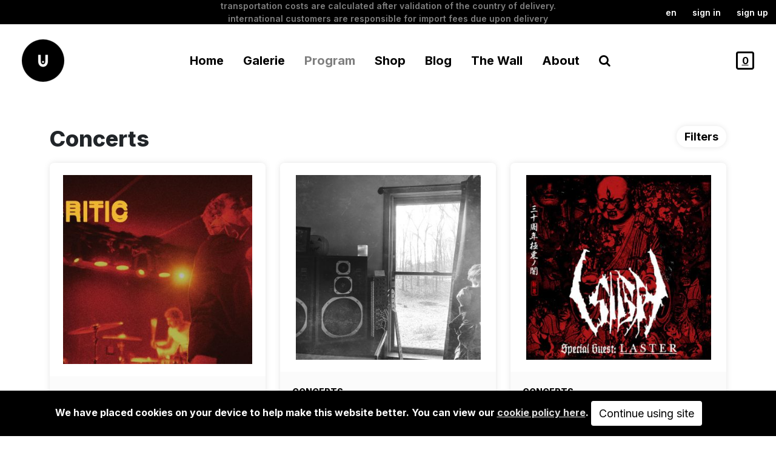

--- FILE ---
content_type: text/html; charset=UTF-8
request_url: https://www.urbanspree.com/program/concerts/?page=40
body_size: 14103
content:
<!doctype html>
<html data-tpl="program_list" data-id="20641" lang="en" class="h-100">
    <head>
        




<meta charset="UTF-8">
<meta name="viewport" content="width=device-width, initial-scale=1, minimum-scale=1, maximum-scale=1">

<title>Concerts / Program</title>
<meta content="" name="description" />
<base href="https://www.urbanspree.com/" />









<link rel="preconnect" href="https://fonts.gstatic.com">
<link href="https://fonts.googleapis.com/css2?family=Inter:wght@100;300;400;500;600;700;800;900&display=swap" rel="stylesheet">
<link href="/assets/project/urbanspree/scss/dist/custom-b5.css" rel="stylesheet" type="text/css"/>
<link href="/assets/components/bootstrap4plus/libs/font-awesome/4.7.0/css/font-awesome.min.css" rel="stylesheet" type="text/css"/>
<link href="/assets/components/bootstrap4plus/css/utilities.css" rel="stylesheet" media="all" type="text/css">
    
    

<link rel="stylesheet" href="/assets/components/_ext/s/swiperjs/11.04/swiper-bundle.min.css" />




<link rel="stylesheet" href="/assets/project/urbanspree/css/slider-type01.min.css" />
<link rel="stylesheet" href="/assets/project/urbanspree/css/slider-mega.min.css" />
<link rel="stylesheet" href="/assets/project/urbanspree/css/slider-type01-wall.min.css" />
<link rel="stylesheet" href="/assets/project/urbanspree/css/slider-type02-shopcats.min.css" />







<link rel="stylesheet" href="/assets/project/urbanspree/css/slider-typegrid-galerie.min.css" />



<link rel="stylesheet" href="/assets/project/urbanspree/css/slider-type01-slider-horizontal.css" />

<link href="assets/components/xfrontuser/lib/select2/4.0.0/css/select2.css" rel="stylesheet" media="all" type="text/css"> 
<link href="assets/components/xfrontuser/lib/jspanel/jspanel.min.css" rel="stylesheet" media="all" type="text/css">
<link href="assets/components/xfrontuser/css/xfrontuser-ua.min.css" rel="stylesheet" media="all" type="text/css">

<script>
    
    const commerce_cart_resource="shop/purchase/checkout/";
    const tpl = "13";
    const resid = "20641";
    const cultureKey = "en";
    const pck = "";
    const xpck_lang = "en";
    const xpck_part = "";
    const cur_ctx = "";
</script>

        
    <link rel="stylesheet" href="/assets/components/xfrontuser/lib/animate/animate.min.css" type="text/css" />
<link rel="stylesheet" href="/assets/components/xfrontuser/css/xfrontuser.min.css" type="text/css" />
<script type="text/javascript">var xal_conf = "{\"xpck_lang\":\"en\",\"xfulogin\":\"20694\",\"loginResourceUrl\":\"https:\\/\\/www.urbanspree.com\\/user-area\\/\",\"xfulogout\":\"1\",\"logoutResourceUrl\":\"https:\\/\\/www.urbanspree.com\\/\",\"ck\":\"en\",\"ctx\":\"web\",\"id_referer\":20641,\"chunk\":\"xalpLoginTplPanel_us\",\"height\":\"500\",\"width\":\"350\",\"header\":false,\"logo\":\"\\/assets\\/project\\/urbanspree\\/gfx\\/logo-ub_140px.png\",\"cypher\":\"0\",\"showstatus\":false,\"mode\":\"1step\",\"fxin\":\"jsPanelFadeIn\",\"fxout\":\"jsPanelFadeOut\",\"tplNotif\":\"xalpNotifTplUs\",\"snd\":\"\\/assets\\/components\\/xfrontuser\\/snd\\/sample1.mp3\",\"islogged\":false,\"loginMaxTry\":\"3\"}";</script>
<script type="text/javascript">var xar_conf = "{\"xpck_lang\":\"en\",\"ck\":\"en\",\"ctx\":\"web\",\"id_referer\":20641,\"chunk\":\"xarRegisterTplPanel_us\",\"height\":\"475\",\"width\":\"350\",\"header\":false,\"logo\":\"\\/assets\\/project\\/urbanspree\\/gfx\\/logo-ub_140px.png\",\"cypher\":false,\"showstatus\":false,\"fxin\":\"jsPanelFadeIn\",\"fxout\":\"jsPanelFadeOut\",\"tplNotif\":\"xarNotifActTpl\",\"snd\":\"\\/assets\\/components\\/xfrontuser\\/snd\\/sample1.mp3\",\"xfuregconfirm\":\"20693\",\"xfulogin\":\"20694\",\"ug\":\"xfu Basic Members\"}";</script>
<script type="text/javascript">var xrec_conf = "{\"xpck_lang\":\"en\",\"ck\":\"en\",\"ctx\":\"web\",\"id_referer\":20641,\"chunk\":\"xrecTplPanel\",\"height\":\"475\",\"width\":\"350\",\"header\":false,\"logo\":\"\\/assets\\/project\\/urbanspree\\/gfx\\/logo-ub_140px.png\",\"cypher\":false,\"xfupwr\":\"20692\",\"fxin\":\"jsPanelFadeIn\",\"fxout\":\"\",\"tplNotif\":\"xrecPwNewActivateTpl\",\"snd\":\"\\/assets\\/components\\/xfrontuser\\/snd\\/sample1.mp3\"}";</script>
<link rel="stylesheet" href="/assets/components/pdotools/css/pdopage.min.css" type="text/css" />
<script type="text/javascript">pdoPage = {callbacks: {}, keys: {}, configs: {}};</script>
<link rel="canonical" href="https://www.urbanspree.com/program/concerts/"/>
<link rel="prev" href="https://www.urbanspree.com/program/concerts/?page=39"/>
<link rel="next" href="https://www.urbanspree.com/program/concerts/?page=41"/>
<style>
/********************
* CookieConsent
* custom styles for  UrbanSpree
* by dev.jpdn.net
* https://madaboutbrighton.net/projects/cookieconsent
*/
.cookieconsent
{
  position: fixed;
  bottom: 0;
  left: 0;
  width: 100%;
  z-index: 9999;
  text-align:center;
  border-radius: 0;
}

div.cookieconsent
{
  border-color: #000;
}

div.alert-warning{
    background-color: #000;
    color: #fff;
}

.cookieconsent p
{
  line-height: 2;
}

.cookieconsent p.text-center
{
  text-align: center;
}

.cookieconsent .btn-info
{
  border-color: #965cc5;
  color: #fff;
  background-color: #b891d8;
  border-color: #b891d8;
}

.btn
{
  display: inline-block;
  margin-bottom: 0;
  font-weight: normal;
  text-align: center;
  vertical-align: middle;
  -ms-touch-action: manipulation;
  touch-action: manipulation;
  cursor: pointer;
  background-image: none;
  border: 1px solid transparent;
  border-top-color: transparent;
  border-right-color: transparent;
  border-bottom-color: transparent;
  border-left-color: transparent;
  white-space: nowrap;
  padding: 6px 12px;
  font-size: 18px;
  line-height: 1.5;
  border-radius: 4px;
  -webkit-user-select: none;
  -moz-user-select: none;
  -ms-user-select: none;
  user-select: none;
}


.cookieconsent a {
    color: #ddd;
}
</style>
</head>
    <body>
        <header class="fixed-top">
            <div id="top" data-chunk="u_top" class="bg-black d-flex justify-content-between align-items-center">
    <div class="w-25 x-w150_ d-none d-lg-block">
        <div class="btn-group_ d-flex  align-items-center">
            
        </div>
    </div>
    
    <div id="messaging" class="d-none d-lg-block w-50 text-center">
        <div id="carouselMesaging" class="carousel slide" data-bs-ride="carousel">
          <div class="carousel-inner">
            <div class="carousel-item active">
              <p class="m-0">Transportation costs are calculated after validation of the country of delivery. International customers are responsible for import fees due upon delivery</p>
            </div>
            
                <div class="carousel-item">
                  <p class="m-0">The shop is open from Tuesday to Saturday from 11am to 7pm </p>
                </div>
            
            
            
                <div class="carousel-item">
                  <p class="m-0">The store will be closed on December 23 and 24.</p>
                </div>
            
            
          </div>
        </div>
    </div>
    <div id="menu-tl" class="">
        <div class="btn-group_ d-flex justify-content-center justify-content-lg-end">
        <div class="dropdown">
              <button class="btn btn-black dropdown-toggle" type="button" id="dropdownMenuButton1" data-bs-toggle="dropdown" aria-expanded="false">
               
               en
              </button>
              <ul id="lang-selector" class="dropdown-menu" aria-labelledby="dropdownMenuButton1">
            	
            	<li><a data-chunk="u_top" href="/" class="dropdown-item en">
                    English
                </a></li>
                <li><a data-chunk="u_top" href="/fr/" class="dropdown-item fr">
                    French

                </a></li>
                <li><a data-chunk="u_top" href="/de/" class="dropdown-item de">
                    German

                </a></li>
              </ul>
            </div>
            
            
            <button data-chunk="xalpLoginTpl_us" data-xpck_lang="en"  class="btn btn-black cmd-xmodallogin">Sign in</button>
            
            
    <button data-chunk="xarRegisterMenuTpl" class="btn btn-black cmd-xmodalreg">Sign up</button>
            
            <button data-chunk="xrecTpl_us" class="btn btn-black cmd-xmodalrec d-none">Forgot Password?</button>
            
        </div>
    </div>
</div>
            
<nav id="main-navbar" data-chunk="u_navbar" class="navbar navbar-expand-lg navbar navbar-white bg-white">
    <div class="container-fluid mx-xl-4 bg-white">
        <a class="navbar-brand mx-auto mx-lg-0" href="https://www.urbanspree.com/">
          <img class="img-fluid" src="/assets/components/phpthumbof/cache/logo-ub_140px.2559ebb1a8974c2d145d3a114ea48b82.png" alt="" width="70" height="70">
        </a>
        <button class="navbar-toggler" type="button" data-bs-toggle="collapse" data-bs-target="#navbarSupportedContent" aria-controls="navbarSupportedContent" aria-expanded="false" aria-label="Toggle navigation">
            <span class="navbar-toggler-icon"></span>
        </button>
        <div id="navbarSupportedContent" class="collapse navbar-collapse text-lg-center">
            <ul data-chunk="pdomB5TplOuter" itemtype="http://schema.org/SiteNavigationElement" itemscope="itemscope"  class="navbar-nav xnav-submenu__disable mx-auto pt-4 pt-lg-0">
    <li data-chunk="pdomB4Tpl"  data-translate="Home" itemprop="name"  class="nav-item pdom-first level_1"><a itemprop="url" class="nav-link" href="/" >
    Home
</a></li><li data-level="1" data-resid="20634" data-tpl="pdomB5ParentRow" data-chunk="pdomB5ParentRow" itemprop="name"  class="nav-item level_1 dropdown">
<a itemprop="url" class="nav-link dropdown-toggle" data-bs-toggle="dropdown" role="button" aria-haspopup="true" aria-expanded="false" href="galerie/"   data-translate="Galerie">Galerie </a>
<ul data-chunk="pdomB5TplInner" class="submenu dropdown-menu" data-level="1"><a data-iscatshop="0" data-chunk="pdomB4TplInnerRow" data-level="2" itemprop="url" class="nav-item pdom-first level_2 dropdown-item" href="galerie/current-exhibitions/" >Current Exhibitions </a><a data-iscatshop="0" data-chunk="pdomB4TplInnerRow" data-level="2" itemprop="url" class="nav-item level_2 dropdown-item" href="galerie/artists/" >Artists </a><a data-iscatshop="0" data-chunk="pdomB4TplInnerRow" data-level="2" itemprop="url" class="nav-item level_2 dropdown-item" href="galerie/artworks/" >Artworks </a><a data-iscatshop="0" data-chunk="pdomB4TplInnerRow" data-level="2" itemprop="url" class="nav-item level_2 dropdown-item" href="galerie/exhibitions/" >Exhibitions </a><a data-iscatshop="0" data-chunk="pdomB4TplInnerRow" data-level="2" itemprop="url" class="nav-item pdom-last level_2 dropdown-item" href="galerie/art-fairs/" >Art Fairs </a></ul>
</li><li data-level="1" data-resid="20640" data-tpl="pdomB5ParentRow" data-chunk="pdomB5ParentRow" itemprop="name"  class="nav-item level_1 dropdown active">
<a itemprop="url" class="nav-link dropdown-toggle" data-bs-toggle="dropdown" role="button" aria-haspopup="true" aria-expanded="false" href="program/"   data-translate="Program">Program </a>
<ul data-chunk="pdomB5TplInner" class="submenu dropdown-menu" data-level="1"><a data-iscatshop="0" data-chunk="pdomB4TplInnerRow" data-level="2" itemprop="url" class="nav-item pdom-first level_2 active dropdown-item" href="program/concerts/" >Concerts </a><a data-iscatshop="0" data-chunk="pdomB4TplInnerRow" data-level="2" itemprop="url" class="nav-item level_2 dropdown-item" href="program/events/" >Events </a><a data-iscatshop="0" data-chunk="pdomB4TplInnerRow" data-level="2" itemprop="url" class="nav-item level_2 dropdown-item" href="program/exhibitions/" >Exhibitions </a><a data-iscatshop="0" data-chunk="pdomB4TplInnerRow" data-level="2" itemprop="url" class="nav-item level_2 dropdown-item" href="program/live-streaming/" >Live Streaming </a><a data-iscatshop="0" data-chunk="pdomB4TplInnerRow" data-level="2" itemprop="url" class="nav-item pdom-last level_2 dropdown-item" href="program/view-all.html" >View All </a></ul>
</li><li data-level="1" data-resid="5" data-tpl="pdomB5ParentRow" data-chunk="pdomB5ParentRow" itemprop="name"  class="nav-item level_1 dropdown">
<a itemprop="url" class="nav-link dropdown-toggle" data-bs-toggle="dropdown" role="button" aria-haspopup="true" aria-expanded="false" href="shop/"   data-translate="Shop">Shop </a>
<ul data-chunk="pdomB5TplInner" class="submenu dropdown-menu" data-level="1"><li data-chunk="taggerMenuLinkOutTpl" data-test="">
    <a data-xpck_lang="en" data-uri="shop/new-and-featured/" data-link="shop/" class="dropdown-item nav-link-700 nav-item pdom-first level_2" href="shop/new-and-featured/">New & Featured</a>
    
</li><li data-chunk="taggerMenuLinkOutTpl" data-test="">
    <a data-xpck_lang="en" data-uri="shop/books/" data-link="shop/books/" class="dropdown-item nav-link-700 nav-item level_2" href="shop/books/">Books</a>
    <ul class="submenu dropdown-menu" data-tagger_total="6"><a data-chunk="taggerMenuLinkTpl" data-test="" data-taggeralias="art" data-taggername="" data-taggertag="art" itemprop="url" class="dropdown-item item-tagger" href="search-results/?cat=art&maincat=20650">Art </a>

<a data-chunk="taggerMenuLinkTpl" data-test="" data-taggeralias="artistic-techniques" data-taggername="" data-taggertag="Artistic Techniques" itemprop="url" class="dropdown-item item-tagger" href="search-results/?cat=artistic-techniques&maincat=20650">Artistic Techniques </a>

<a data-chunk="taggerMenuLinkTpl" data-test="" data-taggeralias="berlin" data-taggername="" data-taggertag="Berlin" itemprop="url" class="dropdown-item item-tagger" href="search-results/?cat=berlin&maincat=20650">Berlin </a>

<a data-chunk="taggerMenuLinkTpl" data-test="" data-taggeralias="illustration-and-comics" data-taggername="" data-taggertag="illustration and comics" itemprop="url" class="dropdown-item item-tagger" href="search-results/?cat=illustration-and-comics&maincat=20650">Illustration & Comics </a>

<a data-chunk="taggerMenuLinkTpl" data-test="" data-taggeralias="music" data-taggername="" data-taggertag="music" itemprop="url" class="dropdown-item item-tagger" href="search-results/?cat=music&maincat=20650">music </a>

<a data-chunk="taggerMenuLinkTpl" data-test="" data-taggeralias="photography" data-taggername="" data-taggertag="photography" itemprop="url" class="dropdown-item item-tagger" href="search-results/?cat=photography&maincat=20650">Photography </a>

</ul>
</li><li data-chunk="taggerMenuLinkOutTpl" data-test="">
    <a data-xpck_lang="en" data-uri="shop/rare-and-vintage-photobooks/" data-link="shop/rare-and-vintage-photobooks/" class="dropdown-item nav-link-700 nav-item level_2" href="shop/rare-and-vintage-photobooks/">Vintage & Rare Photobooks</a>
    
</li><li data-chunk="taggerMenuLinkOutTpl" data-test="">
    <a data-xpck_lang="en" data-uri="shop/magazines/" data-link="shop/magazines/" class="dropdown-item nav-link-700 nav-item level_2" href="shop/magazines/">Maga+zines</a>
    <ul class="submenu dropdown-menu" data-tagger_total="3"><a data-chunk="taggerMenuLinkTpl" data-test="" data-taggeralias="contemporary-art" data-taggername="" data-taggertag="Contemporary Art" itemprop="url" class="dropdown-item item-tagger" href="search-results/?cat=contemporary-art&maincat=20651">Contemporary Art </a>

<a data-chunk="taggerMenuLinkTpl" data-test="" data-taggeralias="graffiti-and-street-art" data-taggername="" data-taggertag="Graffiti & Street Art" itemprop="url" class="dropdown-item item-tagger" href="search-results/?cat=graffiti-and-street-art&maincat=20651">Graffiti & Street Art </a>

<a data-chunk="taggerMenuLinkTpl" data-test="" data-taggeralias="photography" data-taggername="" data-taggertag="photography" itemprop="url" class="dropdown-item item-tagger" href="search-results/?cat=photography&maincat=20651">Photography </a>

</ul>
</li><li data-chunk="taggerMenuLinkOutTpl" data-test="">
    <a data-xpck_lang="en" data-uri="shop/editions/" data-link="shop/editions/" class="dropdown-item nav-link-700 nav-item level_2" href="shop/editions/">Editions</a>
    <ul class="submenu dropdown-menu" data-tagger_total="4"><a data-chunk="taggerMenuLinkTpl" data-test="" data-taggeralias="art" data-taggername="" data-taggertag="art" itemprop="url" class="dropdown-item item-tagger" href="search-results/?cat=art&maincat=20652">Art </a>

<a data-chunk="taggerMenuLinkTpl" data-test="" data-taggeralias="art-toy" data-taggername="" data-taggertag="Art Toy" itemprop="url" class="dropdown-item item-tagger" href="search-results/?cat=art-toy&maincat=20652">Art Toy </a>

<a data-chunk="taggerMenuLinkTpl" data-test="" data-taggeralias="photography" data-taggername="" data-taggertag="photography" itemprop="url" class="dropdown-item item-tagger" href="search-results/?cat=photography&maincat=20652">Photography </a>

<a data-chunk="taggerMenuLinkTpl" data-test="" data-taggeralias="sculpture" data-taggername="" data-taggertag="Sculpture" itemprop="url" class="dropdown-item item-tagger" href="search-results/?cat=sculpture&maincat=20652">Sculpture </a>

</ul>
</li><li data-chunk="taggerMenuLinkOutTpl" data-test="">
    <a data-xpck_lang="en" data-uri="shop/lifestyle/" data-link="shop/lifestyle/" class="dropdown-item nav-link-700 nav-item level_2" href="shop/lifestyle/">Lifestyle</a>
    <ul class="submenu dropdown-menu" data-tagger_total="5"><a data-chunk="taggerMenuLinkTpl" data-test="" data-taggeralias="apparel" data-taggername="" data-taggertag="apparel" itemprop="url" class="dropdown-item item-tagger" href="search-results/?cat=apparel&maincat=20653">Apparel </a>

<a data-chunk="taggerMenuLinkTpl" data-test="" data-taggeralias="calendars-and-postcards" data-taggername="" data-taggertag="Calendars & Postcards" itemprop="url" class="dropdown-item item-tagger" href="search-results/?cat=calendars-and-postcards&maincat=20653">Calendars & Postcards </a>

<a data-chunk="taggerMenuLinkTpl" data-test="" data-taggeralias="games" data-taggername="" data-taggertag="Games" itemprop="url" class="dropdown-item item-tagger" href="search-results/?cat=games&maincat=20653">Games </a>

<a data-chunk="taggerMenuLinkTpl" data-test="" data-taggeralias="markers-and-supplies" data-taggername="" data-taggertag="Markers & Supplies" itemprop="url" class="dropdown-item item-tagger" href="search-results/?cat=markers-and-supplies&maincat=20653">Markers & Supplies </a>

<a data-chunk="taggerMenuLinkTpl" data-test="" data-taggeralias="vinyle" data-taggername="" data-taggertag="vinyle" itemprop="url" class="dropdown-item item-tagger" href="search-results/?cat=vinyle&maincat=20653">Vinyle </a>

</ul>
</li><li data-id="20654" data-chunk="taggerMenuLinkOutTpl">
    <a class="dropdown-item nav-link-700" href="shop/artist-shops/">Artist Shops</a>
    <ul class="submenu dropdown-menu">
        
        <ul class=""><a data-tpl="pdoresB5TplArtistShops" itemprop="url" class="dropdown-item nav-link-700" href="shop/artist-shops/1up-crew/" >1UP Crew</a>
<a data-tpl="pdoresB5TplArtistShops" itemprop="url" class="dropdown-item nav-link-700" href="shop/artist-shops/mode-2/" >Mode 2</a>
</ul>
    </ul>
</li><li data-chunk="taggerMenuLinkOutTpl" data-test="">
    <a data-xpck_lang="en" data-uri="shop/us-shop/" data-link="shop/us-shop/" class="dropdown-item nav-link-700 nav-item pdom-last level_2" href="shop/us-shop/">Urban Spree Shop</a>
    <ul class="submenu dropdown-menu" data-tagger_total="2"><a data-chunk="taggerMenuLinkTpl" data-test="" data-taggeralias="apparel" data-taggername="" data-taggertag="apparel" itemprop="url" class="dropdown-item item-tagger" href="search-results/?cat=apparel&maincat=20655">Apparel </a>

<a data-chunk="taggerMenuLinkTpl" data-test="" data-taggeralias="markers-and-supplies" data-taggername="" data-taggertag="Markers & Supplies" itemprop="url" class="dropdown-item item-tagger" href="search-results/?cat=markers-and-supplies&maincat=20655">Markers & Supplies </a>

</ul>
</li></ul>
</li><li data-chunk="pdomB4Tpl"  data-translate="Blog" itemprop="name"  class="nav-item level_1"><a itemprop="url" class="nav-link" href="blog/" >
    Blog
</a></li><li data-level="1" data-resid="20646" data-tpl="pdomB5ParentRow" data-chunk="pdomB5ParentRow" itemprop="name"  class="nav-item level_1 dropdown">
<a itemprop="url" class="nav-link" href="the-wall/" x-top-only="true" data-translate="The Wall">The Wall </a>
<ul data-chunk="pdomB5TplInner" class="submenu dropdown-menu" data-level="1"><a data-iscatshop="0" data-chunk="pdomB4TplInnerRow" data-level="2" itemprop="url" class="nav-item pdom-first level_2 dropdown-item" href="the-wall/wall-1.html" >Arbeitstitel </a><a data-iscatshop="0" data-chunk="pdomB4TplInnerRow" data-level="2" itemprop="url" class="nav-item level_2 dropdown-item" href="the-wall/low-bros-check-your-privilege-mural.html" >Low Bros </a><a data-iscatshop="0" data-chunk="pdomB4TplInnerRow" data-level="2" itemprop="url" class="nav-item level_2 dropdown-item" href="the-wall/senor-schnu.html" >Senor Schnu </a><a data-iscatshop="0" data-chunk="pdomB4TplInnerRow" data-level="2" itemprop="url" class="nav-item pdom-last level_2 dropdown-item" href="the-wall/jim-avignon-mural-the-society-of-the-spectacle.html" >Jim Avignon </a></ul>
</li><li data-chunk="pdomB4Tpl"  data-translate="About" itemprop="name"  class="nav-item pdom-last level_1"><a itemprop="url" class="nav-link" href="about/" >
    About
</a></li>
    <li class="nav-item"><a class="nav-link" href="#modalFullscreenSearch" data-bs-toggle="modal"><i class="fa fa-search" aria-hidden="true"></i></a></li>
</ul>
        </div>
        
        <div id="navright" class="end-0__">
            
            <a href="shop/purchase/checkout/?step=cart" class="pl_comCartQty com_cartqty border border-3"  data-bs-toggle="tooltip" data-bs-placement="left" title="0,00€">
                0
            </a>
        </div>
        
    </div>
    
</nav>
        </header>
        <main class="flex-shrink-0">
            
            
            
            
            
            
            <div class="container-xl cards-as-grid">
                
                <div class="pt-3 pt-xl-5 ct-header d-flex justify-content-between">
                    <h1 class="alt">Concerts</h1>

                    <div class="filters " >
                        
                        <div class="dropdown dropdown-filter">
                            
                          <button class="btn btn-light fw-bold dropdown-toggle" type="button" id="dropdownMenuButton1" data-bs-toggle="dropdown" aria-expanded="false">
                            Filters
                          </button>
                          
                          <ul class="dropdown-menu text-end" aria-labelledby="dropdownMenuButton1">
                            <li><a class=" dropdown-item" href="program/">All</a></li>
                            
                             <li><a  class="rowClass dropdown-item first level-1 active selfClass" data-filter_id="" data-resid="20641" href="program/concerts/">Concerts</a></li><li><a  class="rowClass dropdown-item level-1" data-filter_id="" data-resid="11" href="program/events/">Events</a></li><li><a  class="rowClass dropdown-item level-1" data-filter_id="" data-resid="20642" href="program/exhibitions/">Exhibitions</a></li><li><a  class="rowClass dropdown-item level-1" data-filter_id="" data-resid="20688" href="program/art-fair/">Art Fairs</a></li><li><a  class="rowClass dropdown-item level-1" data-filter_id="" data-resid="20643" href="program/festivals/">Festivals</a></li><li><a  class="rowClass dropdown-item level-1" data-filter_id="" data-resid="20644" href="program/live-streaming/">Live Streaming</a></li><li><a  class="rowClass dropdown-item last level-1" data-filter_id="" data-resid="20645" href="program/workshops/">Workshops</a></li>
                          </ul>
                          
                        </div>
                        
                    </div>
                    
                </div>      
                
                
                
                
                
                
                
        
                
                
                
                
                
                <div id="pdopage">
                    
                    <div class="rows card-as-b5grid">
                        
<div data-tpl="pdowrapper_type01" class="ct-slider-typegrid" data-total="option-not-set">
 
    
    
    <div id="program-list" class="slider-typegrid shadow-cards swipper_disabled">
        
        <div id="output" class="row row-cols-1 g-0 row-cols-md-2 gx-md-3 gy-md-3 row-cols-lg-2 row-cols-xl-3 gx-lg-4 gy-lg-1 gx-xl-4 gy-xl-2 gx-xxl-5 gy-xxl-4 swiper-wrapper_disabled swiper-wrapper_disabled">
            <div class="col">
    <a data-slidertype="slider-typegrid" href="program/concerts/lip-critic-berlin.html" data-chunk="swipperTplCard_concert" data-restpl="14" data-imgfeat="assets/project/urbanspree/mediasource/Concerts/lipcritic.jpeg" 
    data-wp_EventStartDate=""
    data-dateStart="2023-11-13 19:00:00" 
    class="stealth swiper-slide card">
        
        <div class="card-img-top" style="background-image:url('/assets/components/phpthumbof/cache/lipcritic.593113af795b0491893dce3488637201.jpg')">
        </div>
        
        <div class="card-body w-100">
            <p class="card-text mb-0 cat">Concerts</p>
            <p class="card-text mb-0 title">Lip Critic | Berlin</p>
        </div>
        
        <div class="card-footer d-flex justify-content-between w-100">
            
            <div class="bl">
                
                <ul class="list-group list-group-horizontal list-group-b list-group-bl" data-wp_EventStartDate="">
                    <li class="list-group-item infos">
                      
                      Nov 13, 2023
                    </li>
                    <li class="list-group-item infos">
                        19:00
                        
                    </li>
                </ul>
            </div>
            
            <div class="br">
                
                <ul class="list-group list-group-horizontal list-group-b list-group-br ">
                    <li class="list-group-item price bg-black text-white">
                        
                        25.36€
                    </li>
                </ul>
            </div>
        </div>
    </a>
</div>
<div class="col">
    <a data-slidertype="slider-typegrid" href="program/concerts/grey-scale-w/-public-memory-•-urban-spree-•-berlin.html" data-chunk="swipperTplCard_concert" data-restpl="14" data-imgfeat="assets/project/urbanspree/mediasource/Concerts/Screenshot 2023-10-24 at 13.45.50.png" 
    data-wp_EventStartDate=""
    data-dateStart="2023-11-12 20:00:00" 
    class="stealth swiper-slide card">
        
        <div class="card-img-top" style="background-image:url('/assets/components/phpthumbof/cache/Screenshot%202023-10-24%20at%2013.45.50.593113af795b0491893dce3488637201.jpg')">
        </div>
        
        <div class="card-body w-100">
            <p class="card-text mb-0 cat">Concerts</p>
            <p class="card-text mb-0 title">-CANCELLED- Grey Scale w/ Public Memory •&#8230;</p>
        </div>
        
        <div class="card-footer d-flex justify-content-between w-100">
            
            <div class="bl">
                
                <ul class="list-group list-group-horizontal list-group-b list-group-bl" data-wp_EventStartDate="">
                    <li class="list-group-item infos">
                      
                      Nov 12, 2023
                    </li>
                    <li class="list-group-item infos">
                        20:00
                        
                    </li>
                </ul>
            </div>
            
            <div class="br">
                
                <ul class="list-group list-group-horizontal list-group-b list-group-br ">
                    <li class="list-group-item price bg-black text-white">
                        
                        17.00€
                    </li>
                </ul>
            </div>
        </div>
    </a>
</div>
<div class="col">
    <a data-slidertype="slider-typegrid" href="program/concerts/sigh-w/-laster-◥◣-urban-spree,-berlin.html" data-chunk="swipperTplCard_concert" data-restpl="14" data-imgfeat="assets/project/urbanspree/mediasource/Concerts/Sigh_Kachel.jpg" 
    data-wp_EventStartDate=""
    data-dateStart="2023-11-11 20:00:00" 
    class="stealth swiper-slide card">
        
        <div class="card-img-top" style="background-image:url('/assets/components/phpthumbof/cache/Sigh_Kachel.593113af795b0491893dce3488637201.jpg')">
        </div>
        
        <div class="card-body w-100">
            <p class="card-text mb-0 cat">Concerts</p>
            <p class="card-text mb-0 title">SIGH w/ LASTER ◥◣ Urban Spree, Berlin</p>
        </div>
        
        <div class="card-footer d-flex justify-content-between w-100">
            
            <div class="bl">
                
                <ul class="list-group list-group-horizontal list-group-b list-group-bl" data-wp_EventStartDate="">
                    <li class="list-group-item infos">
                      
                      Nov 11, 2023
                    </li>
                    <li class="list-group-item infos">
                        20:00
                        
                    </li>
                </ul>
            </div>
            
            <div class="br">
                
                <ul class="list-group list-group-horizontal list-group-b list-group-br ">
                    <li class="list-group-item price bg-black text-white">
                        
                        21.00€
                    </li>
                </ul>
            </div>
        </div>
    </a>
</div>
<div class="col">
    <a data-slidertype="slider-typegrid" href="program/concerts/lost-4-life-tour.html" data-chunk="swipperTplCard_concert" data-restpl="14" data-imgfeat="assets/project/urbanspree/mediasource/Concerts/Screenshot 2023-07-25 at 11.46.04.png" 
    data-wp_EventStartDate=""
    data-dateStart="2023-11-10 20:00:00" 
    class="stealth swiper-slide card">
        
        <div class="card-img-top" style="background-image:url('/assets/components/phpthumbof/cache/Screenshot%202023-07-25%20at%2011.46.04.593113af795b0491893dce3488637201.jpg')">
        </div>
        
        <div class="card-body w-100">
            <p class="card-text mb-0 cat">Concerts</p>
            <p class="card-text mb-0 title">LOST 4 LIFE Tour</p>
        </div>
        
        <div class="card-footer d-flex justify-content-between w-100">
            
            <div class="bl">
                
                <ul class="list-group list-group-horizontal list-group-b list-group-bl" data-wp_EventStartDate="">
                    <li class="list-group-item infos">
                      
                      Nov 10, 2023
                    </li>
                    <li class="list-group-item infos">
                        20:00
                        
                    </li>
                </ul>
            </div>
            
            <div class="br">
                
                <ul class="list-group list-group-horizontal list-group-b list-group-br ">
                    <li class="list-group-item price bg-black text-white">
                        
                        26.87€
                    </li>
                </ul>
            </div>
        </div>
    </a>
</div>
<div class="col">
    <a data-slidertype="slider-typegrid" href="program/concerts/tea-eater-(indie/noise/punk,-us)-berlin-show-at-urban-spree.html" data-chunk="swipperTplCard_concert" data-restpl="14" data-imgfeat="assets/project/urbanspree/mediasource/Concerts/teaeater.jpeg" 
    data-wp_EventStartDate=""
    data-dateStart="2023-11-07 20:00:00" 
    class="stealth swiper-slide card">
        
        <div class="card-img-top" style="background-image:url('/assets/components/phpthumbof/cache/teaeater.593113af795b0491893dce3488637201.jpg')">
        </div>
        
        <div class="card-body w-100">
            <p class="card-text mb-0 cat">Concerts</p>
            <p class="card-text mb-0 title">Tea Eater (Indie/Noise/Punk, US) | Berlin&#8230;</p>
        </div>
        
        <div class="card-footer d-flex justify-content-between w-100">
            
            <div class="bl">
                
                <ul class="list-group list-group-horizontal list-group-b list-group-bl" data-wp_EventStartDate="">
                    <li class="list-group-item infos">
                      
                      Nov 07, 2023
                    </li>
                    <li class="list-group-item infos">
                        20:00
                        
                    </li>
                </ul>
            </div>
            
            <div class="br">
                
                <ul class="list-group list-group-horizontal list-group-b list-group-br ">
                    <li class="list-group-item price bg-black text-white">
                        
                        14.39€
                    </li>
                </ul>
            </div>
        </div>
    </a>
</div>
<div class="col">
    <a data-slidertype="slider-typegrid" href="program/concerts/usu-pres.-implore-farewell-tour-support-urban-spree-06.11.2023.html" data-chunk="swipperTplCard_concert" data-restpl="14" data-imgfeat="assets/project/urbanspree/mediasource/Concerts/ISIMG-902771.JPG" 
    data-wp_EventStartDate=""
    data-dateStart="2023-11-06 20:00:00" 
    class="stealth swiper-slide card">
        
        <div class="card-img-top" style="background-image:url('/assets/components/phpthumbof/cache/ISIMG-902771.593113af795b0491893dce3488637201.jpg')">
        </div>
        
        <div class="card-body w-100">
            <p class="card-text mb-0 cat">Concerts</p>
            <p class="card-text mb-0 title">USU pres.: Implore [Farewell Tour] + support&#8230;</p>
        </div>
        
        <div class="card-footer d-flex justify-content-between w-100">
            
            <div class="bl">
                
                <ul class="list-group list-group-horizontal list-group-b list-group-bl" data-wp_EventStartDate="">
                    <li class="list-group-item infos">
                      
                      Nov 06, 2023
                    </li>
                    <li class="list-group-item infos">
                        20:00
                        
                    </li>
                </ul>
            </div>
            
            <div class="br">
                
                <ul class="list-group list-group-horizontal list-group-b list-group-br ">
                    <li class="list-group-item price bg-black text-white">
                        
                        17.75€
                    </li>
                </ul>
            </div>
        </div>
    </a>
</div>
<div class="col">
    <a data-slidertype="slider-typegrid" href="program/concerts/mong-tong-maya-ongaku-urban-spree-berlin.html" data-chunk="swipperTplCard_concert" data-restpl="14" data-imgfeat="assets/project/urbanspree/mediasource/Concerts/montong.jpeg" 
    data-wp_EventStartDate=""
    data-dateStart="2023-11-05 20:00:00" 
    class="stealth swiper-slide card">
        
        <div class="card-img-top" style="background-image:url('/assets/components/phpthumbof/cache/montong.593113af795b0491893dce3488637201.jpg')">
        </div>
        
        <div class="card-body w-100">
            <p class="card-text mb-0 cat">Concerts</p>
            <p class="card-text mb-0 title">MONG TONG + MAYA ONGAKU \\ Urban Spree -&#8230;</p>
        </div>
        
        <div class="card-footer d-flex justify-content-between w-100">
            
            <div class="bl">
                
                <ul class="list-group list-group-horizontal list-group-b list-group-bl" data-wp_EventStartDate="">
                    <li class="list-group-item infos">
                      
                      Nov 05, 2023
                    </li>
                    <li class="list-group-item infos">
                        20:00
                        
                    </li>
                </ul>
            </div>
            
            <div class="br">
                
                <ul class="list-group list-group-horizontal list-group-b list-group-br ">
                    <li class="list-group-item price bg-black text-white">
                        
                        19.70€
                    </li>
                </ul>
            </div>
        </div>
    </a>
</div>
<div class="col">
    <a data-slidertype="slider-typegrid" href="program/concerts/here-come-the-rats!-kavrila-shovel-berlin-urban-spree.html" data-chunk="swipperTplCard_concert" data-restpl="14" data-imgfeat="assets/project/urbanspree/mediasource/Concerts/ISIMG-903286.JPG" 
    data-wp_EventStartDate=""
    data-dateStart="2023-11-04 20:00:00" 
    class="stealth swiper-slide card">
        
        <div class="card-img-top" style="background-image:url('/assets/components/phpthumbof/cache/ISIMG-903286.593113af795b0491893dce3488637201.jpg')">
        </div>
        
        <div class="card-body w-100">
            <p class="card-text mb-0 cat">Concerts</p>
            <p class="card-text mb-0 title">HERE COME THE RATS! | KAVRILA + SHOVEL +&#8230;</p>
        </div>
        
        <div class="card-footer d-flex justify-content-between w-100">
            
            <div class="bl">
                
                <ul class="list-group list-group-horizontal list-group-b list-group-bl" data-wp_EventStartDate="">
                    <li class="list-group-item infos">
                      
                      Nov 04, 2023
                    </li>
                    <li class="list-group-item infos">
                        20:00
                        
                    </li>
                </ul>
            </div>
            
            <div class="br">
                
                <ul class="list-group list-group-horizontal list-group-b list-group-br ">
                    <li class="list-group-item price bg-black text-white">
                        
                        15.00€
                    </li>
                </ul>
            </div>
        </div>
    </a>
</div>
<div class="col">
    <a data-slidertype="slider-typegrid" href="program/concerts/iotoftsaf.html" data-chunk="swipperTplCard_concert" data-restpl="14" data-imgfeat="assets/project/urbanspree/mediasource/Concerts/IOTOFTSAF_flyer231103_web_800x800_wPic_minimal_1.png" 
    data-wp_EventStartDate=""
    data-dateStart="2023-11-03 20:00:00" 
    class="stealth swiper-slide card">
        
        <div class="card-img-top" style="background-image:url('/assets/components/phpthumbof/cache/IOTOFTSAF_flyer231103_web_800x800_wPic_minimal_1.593113af795b0491893dce3488637201.jpg')">
        </div>
        
        <div class="card-body w-100">
            <p class="card-text mb-0 cat">Concerts</p>
            <p class="card-text mb-0 title">IOTOFTSAF</p>
        </div>
        
        <div class="card-footer d-flex justify-content-between w-100">
            
            <div class="bl">
                
                <ul class="list-group list-group-horizontal list-group-b list-group-bl" data-wp_EventStartDate="">
                    <li class="list-group-item infos">
                      
                      Nov 03, 2023
                    </li>
                    <li class="list-group-item infos">
                        20:00
                        
                    </li>
                </ul>
            </div>
            
            <div class="br">
                
                <ul class="list-group list-group-horizontal list-group-b list-group-br ">
                    <li class="list-group-item price bg-black text-white">
                        
                        21.50€
                    </li>
                </ul>
            </div>
        </div>
    </a>
</div>
        </div>
        <!-- If we need pagination -->
        <div class="swiper-pagination"></div>
        <!-- If we need navigation buttons -->
        <button class="swiper-button-prev btn btn-white text-black d-none"><i class="fa fa-chevron-left" aria-hidden="true"></i></button>
        <button class="swiper-button-next btn btn-white text-black d-none"><i class="fa fa-chevron-right" aria-hidden="true"></i></button>
        
    </div>
</div>
                    </div>
                <div class="d-inline me-2 my-4"><ul class="pagination"><li class="page-item"><a class="page-link" href="program/concerts/?page=1">First</a></li><li class="page-item"><a class="page-link" href="program/concerts/?page=39">&laquo;</a></li><li class="page-item"><a class="page-link" href="program/concerts/?page=38">38</a></li><li class="page-item"><a class="page-link" href="program/concerts/?page=39">39</a></li><li class="page-item active"><a class="page-link" href="program/concerts/?page=40">40</a></li><li class="page-item"><a class="page-link" href="program/concerts/?page=41">41</a></li><li class="page-item"><a class="page-link" href="program/concerts/?page=42">42</a></li><li class="page-item"><a class="page-link" href="program/concerts/?page=41">&raquo;</a></li><li class="page-item"><a class="page-link" href="program/concerts/?page=148">Last</a></li></ul></div>
                
                

            
            </div>
        </main>
        <footer class="footer mt-auto pt-5" data-xpck_lang="en" data-cultureKey="en">
    
    <div id="footer">
        
        <div id="footer-one" class="border-top border-bottom my-5">
            <div  class="container-xl my-4  d-lg-flex align-items-center justify-content-between">
                
                <div class="left mb-4 mb-lg-0">
                    <img class="img-fluid" src="/assets/components/phpthumbof/cache/logo-ub_140px.2559ebb1a8974c2d145d3a114ea48b82.png" alt="" width="70" height="70">
                    <div class="d-inline-block site_name text-uppercase fw-black mx-3">Urban Spree</div>
                    
                    <div id="ct-footer-toggler" class="d-lg-none float-end">
                        <button class="navbar-toggler" type="button" data-bs-toggle="collapse" data-bs-target="#footer-menu" aria-controls="footer-menu" aria-expanded="false" aria-label="Toggle navigation">
                            <span class="navbar-toggler-icon"></span>
                        </button>
                    </div>
                    
                </div>
                
                
                <div class="d-lg-flex right align-items-center text-center text-lg-right border-top border-lg-top-0 mx-n10 mx-lg-0 pt-4 pt-lg-0">
                    <a href="#nl"  data-bs-toggle="collapse" href="#nl" role="button" aria-expanded="false" aria-controls="nl" class="d-block d-lg-inline-block text-uppercase fw-extrabold subscribe px-4 mb-3 mb-lg-0">Subscribe to our newsletter</a>
                    
                    <div id="footer-sn" class="d-inline-block">
                        <a href="https://www.facebook.com/UrbanSpree" target="_blank" class="btn-sn" title="Facebook"><img class="sn-imglogo" src="/assets/components/phpthumbof/cache/facebook-square-bg-black_50.decfcf11e05118651558e5c5e6ba56f6.png" alt="Logo Facebook"></a>
                        <a href="https://twitter.com/urban_spree" target="_blank" class="btn-sn" title="Twitter"><img class="sn-imglogo" src="/assets/components/phpthumbof/cache/twitter-square-bg-black_50.decfcf11e05118651558e5c5e6ba56f6.png" alt="Logo Twitter"></a>
                        <a href="https://www.instagram.com/urban_spree/" target="_blank" class="btn-sn" title="Instagram"><img class="sn-imglogo" src="/assets/components/phpthumbof/cache/instagram-bg-black-rounded_50.decfcf11e05118651558e5c5e6ba56f6.png" alt="Logo instagram"></a>
                        <a href="https://vimeo.com/urbanspree" target="_blank" class="btn-sn" title="Vimeo"><img class="sn-imglogo" src="/assets/components/phpthumbof/cache/vimeo-square-bg-black_50.decfcf11e05118651558e5c5e6ba56f6.png" alt="Logo Vimeo"></a>
                        <a href="https://www.artsy.net/urban-spree-galerie" class="btn-sn" target="_blank" title="Visit Urban Spree Art Gallery @ Artsy.net"><img class="sn-imglogo" src="/assets/components/phpthumbof/cache/logo-artsy-bg-black_50.decfcf11e05118651558e5c5e6ba56f6.png" alt="Logo Artsy"></a>
                    </div>
                    
                </div>
                
                
            
            </div>
        </div>

        
        <div class="collapse" id="nl">
          <div class="container-fluid border-bottom pb-5 mb-5">
              <div class="container-xl">
                  
                   <form class="px-5 px-lg-0 d-lg-flex justify-content-between form-nl" action="//urbanspree.us5.list-manage.com/subscribe/post?u=8e2ca03f92cdae58a1d6f9e10&amp;id=2924b03297" method="post" id="mc-embedded-subscribe-form" name="mc-embedded-subscribe-form" class="validate" target="_blank">
                      
                        <input required name="EMAIL" id="mce-EMAIL" type="email" aria-label="email" class="form-control me-lg-3 mb-3 mb-lg-0" placeholder="Enter your email address">
                        
                        <select class="form-select mb-3 me-lg-3" aria-label=".form-select-lg example">
                            <option selected value="option1">All newsletters</option>
                            <option value="option2">News</option>
                            <option value="option3">Art</option>
                            <option value="option3">Music</option>
                        </select>
                        
                        <input value="Sign in" name="subscribe" id="mc-embedded-subscribe" class="btn btn-black text-uppercase fw-bold" type="submit" />
                    
                    </form>
                                  
              </div>
            
          </div>
        </div>
        
        
        
        <div class="container d-lg-none text-center">
        
          
        <a class="d-inline-block fw-bold nav-link px-1" href="/terms.html">Terms of use</a>
        &#x2022;
        <a class="d-inline-block fw-bold nav-link px-1" href="/imprint.html">Imprint</a>
        &#x2022;
        <a class="d-inline-block fw-bold nav-link px-1" href="/press.html">Press</a>
            
        </div>
            
        <div class="container mb-5">
                <div id="footer-menu" class="row collapse">
                    <div class="col-lg">
                        <ul class="outerClass list-unstyled"><li class="rowClass nav-item fw-bold first"><a class="nav-link" href="/" >Home</a></li><li class="rowClass nav-item fw-bold"><a class="nav-link" href="blog-container/" >Blog</a></li><li class="rowClass nav-item fw-bold last"><a class="nav-link" href="contact.html" id="cmd-contactoffcanvasfooter" data-bs-toggle="offcanvasRight_contact" data-bs-target="#offcanvasRight" aria-controls="offcanvasRight">Contact</a></li></ul>
                    </div>
                    <div class="col-lg">
                       <ul class="outerClass list-unstyled"><h2 class="rowClass nav-item list-unstyled first">Galerie</h2><ul class="innerClass p-0"><li class="rowClass nav-item list-unstyled first"><a class="nav-link" href="galerie/current-exhibitions/" >Current Exhibitions</a></li><li class="rowClass nav-item list-unstyled"><a class="nav-link" href="galerie/artists/" >Artists</a></li><li class="rowClass nav-item list-unstyled"><a class="nav-link" href="galerie/artworks/" >Artworks</a></li><li class="rowClass nav-item list-unstyled"><a class="nav-link" href="galerie/exhibitions/" >Exhibitions</a></li><li class="rowClass nav-item list-unstyled last"><a class="nav-link" href="galerie/art-fairs/" >Art Fairs</a></li></ul></ul>
                    </div>
                    <div class="col-lg">
                          <ul class="outerClass list-unstyled"><h2 class="rowClass nav-item list-unstyled first active">Program</h2><ul class="innerClass p-0"><li class="rowClass nav-item list-unstyled first active"><a class="nav-link" href="program/concerts/" >Concerts</a></li><li class="rowClass nav-item list-unstyled"><a class="nav-link" href="program/events/" >Events</a></li><li class="rowClass nav-item list-unstyled"><a class="nav-link" href="program/exhibitions/" >Exhibitions</a></li><li class="rowClass nav-item list-unstyled"><a class="nav-link" href="program/live-streaming/" >Live Streaming</a></li><li class="rowClass nav-item list-unstyled last webLinkClass"><a class="nav-link" href="/program/" >View All</a></li></ul></ul>
                    </div>
                    <div class="col-lg">
                        <ul class="outerClass list-unstyled"><h2 class="rowClass nav-item list-unstyled first">Shop</h2><ul class="innerClass p-0"><li class="rowClass nav-item list-unstyled first webLinkClass"><a class="nav-link" href="shop/" >New & Featured</a></li><li class="rowClass nav-item list-unstyled"><a class="nav-link" href="shop/books/" rel="category">Books</a></li><li class="rowClass nav-item list-unstyled"><a class="nav-link" href="shop/rare-and-vintage-photobooks/" >Vintage & Rare Photobooks</a></li><li class="rowClass nav-item list-unstyled"><a class="nav-link" href="shop/magazines/" >Maga+zines</a></li><li class="rowClass nav-item list-unstyled"><a class="nav-link" href="shop/editions/" >Editions</a></li><li class="rowClass nav-item list-unstyled"><a class="nav-link" href="shop/lifestyle/" >Lifestyle</a></li><li class="rowClass nav-item list-unstyled"><a class="nav-link" href="shop/artist-shops/" x-top-only="true">Artist Shops</a></li><li class="rowClass nav-item list-unstyled last"><a class="nav-link" href="shop/us-shop/" >Urban Spree Shop</a></li></ul></ul>
                    </div>
                    <div class="col-lg">
                        <ul class="outerClass list-unstyled">
                            <h2 class="rowClass nav-item list-unstyled first">About</h2>
                            <ul class="innerClass p-0">
                                <li class="rowClass nav-item list-unstyled first">
    <a class="nav-link" href="#"  data-bs-toggle="modal" data-bs-target="#galerieModal" data-modalTitle="Galerie">Galerie</a>
</li>

<div class="modal fade" id="galerieModal" tabindex="-1" aria-labelledby="galerieModaLabel" aria-hidden="true">
  <div class="modal-dialog modal-dialog-centered modal-xxl">
    <div class="modal-content rounded-0">
      <div class="modal-header border-0">
        <button type="button" class="btn-close" data-bs-dismiss="modal" aria-label="Close"><i class="fa fa-times-circle" aria-hidden="true"></i></button>
      </div>
      <div class="modal-body">
         
        <div class="container-fluid">
            <div class="row">
                
                <div class="col-lg-6">
                                        
                    <div id="carouselgalerie" class="carousel slide" data-bs-ride="carousel">
                        <div class="carousel-inner">
                        <div class="carousel-item active" data-idx="1" data-chunk="imagePlusForAboutModal">
    <img src="/assets/components/phpthumbof/cache/galerie-01_1000px_nometa.bc277c2796ff620588c47895771b3ada.c65432bb47ab3da89cca0bbdff214c22.jpg" class="d-block w-100">
</div><div class="carousel-item " data-idx="2" data-chunk="imagePlusForAboutModal">
    <img src="/assets/components/phpthumbof/cache/galerie-02_1000px_nometa.3610e9bfeb7346956a4a8bdbd5598b9c.c65432bb47ab3da89cca0bbdff214c22.jpg" class="d-block w-100">
</div>
                           
                            <div class="ct-controls ">
                                <button class="carousel-control-prev" type="button" data-bs-target="#carouselgalerie" data-bs-slide="prev">
                                    <span class="carousel-control-prev-icon" aria-hidden="true"></span>
                                    <span class="visually-hidden">Previous</span>
                                </button>
                                <button class="carousel-control-next" type="button" data-bs-target="#carouselgalerie" data-bs-slide="next">
                                    <span class="carousel-control-next-icon" aria-hidden="true"></span>
                                    <span class="visually-hidden">Next</span>
                                </button>
                            </div>
                            
                        </div>
                        
                    </div>
                    
                </div>
                
                <div class="col-lg-6">
                    <div class="ct-modal-txt mt-4 mt-lg-0">
                        <h5 class="modal-title fw-extrabold mb-4" id="galerieModalLabel">Galerie</h5>
                        <div class="ct-rte">
                                
        
        
        
        
    
    
    
        
            
    
    
                Within Urban Spree, the <b>Urban Spree Galerie</b> is a 400 sqm independent contemporary urban art space. Set in a 70.000 sqm postindustrial compound in the heart of Berlin, the gallery benefits from its large urban grassroots ecosystem and offers its invited artists and photographers an ideal space for experimentation through ambitious on-site residencies. The gallery curates independent art shows on a monthly basis, which most likely include the painting of the whole compound.<p><b><br></b></p><p><b>The webshop will continue to operate and orders will be dispatched regularly.</b></p><p><br></p><div><br></div><div>Opening Hours</div><div><br></div><div>Monday: closed</div><div>Tuesday: closed</div><div>Wednesday: closed</div><div><br></div><div>Thursday: 11h - 19h</div><div>Friday: 11h - 19h</div><div>Saturday: 11h - 19h</div><div><br></div><div>Sunday: closed</div><div><br></div><div><br></div>




















<p></p>

                        </div>
                        <a class="mt-4 btn btn-black modal-link text-uppercase fw-bold" href="galerie/">Go to 
                            Galerie
                        </a>
                        

                        
                    </div>
                </div>
            </div>
        </div>
    
      </div>
      
    </div>
  </div>
</div>
                                <li class="rowClass nav-item list-unstyled first">
    <a class="nav-link" href="#"  data-bs-toggle="modal" data-bs-target="#bookshopModal" data-modalTitle="Bookshop">Bookshop</a>
</li>

<div class="modal fade" id="bookshopModal" tabindex="-1" aria-labelledby="bookshopModaLabel" aria-hidden="true">
  <div class="modal-dialog modal-dialog-centered modal-xxl">
    <div class="modal-content rounded-0">
      <div class="modal-header border-0">
        <button type="button" class="btn-close" data-bs-dismiss="modal" aria-label="Close"><i class="fa fa-times-circle" aria-hidden="true"></i></button>
      </div>
      <div class="modal-body">
         
        <div class="container-fluid">
            <div class="row">
                
                <div class="col-lg-6">
                                        
                    <div id="carouselbookshop" class="carousel slide" data-bs-ride="carousel">
                        <div class="carousel-inner">
                        <div class="carousel-item active" data-idx="1" data-chunk="imagePlusForAboutModal">
    <img src="/assets/components/phpthumbof/cache/bookshop-01_1000px_nometa.47981dade37f358f14b53099473d1d52.c65432bb47ab3da89cca0bbdff214c22.jpg" class="d-block w-100">
</div>
                           
                            <div class="ct-controls d-none">
                                <button class="carousel-control-prev" type="button" data-bs-target="#carouselbookshop" data-bs-slide="prev">
                                    <span class="carousel-control-prev-icon" aria-hidden="true"></span>
                                    <span class="visually-hidden">Previous</span>
                                </button>
                                <button class="carousel-control-next" type="button" data-bs-target="#carouselbookshop" data-bs-slide="next">
                                    <span class="carousel-control-next-icon" aria-hidden="true"></span>
                                    <span class="visually-hidden">Next</span>
                                </button>
                            </div>
                            
                        </div>
                        
                    </div>
                    
                </div>
                
                <div class="col-lg-6">
                    <div class="ct-modal-txt mt-4 mt-lg-0">
                        <h5 class="modal-title fw-extrabold mb-4" id="bookshopModalLabel">Bookshop</h5>
                        <div class="ct-rte">
                                
        
        
    
    
        
    
    
        
    
        
        
    
    
    
    
    
    
    <p>The Urban Spree Bookshop offers a selection of street art and photography books </p><p><br></p><p>The Urban Spree Bookshop / Art shop is located in the gallery and displays a hand-picked, organic selection of street art, graffiti and photography books whose common thread is a vision of cities, post-industrial & decayed spaces. The shop includes a large selection of screen prints made by local & international street artists that we personally know.  To accompany our rich selection of zines and self published books, we launched Urban Spree Books as a new venture to promote self-publishing.</p><p><br></p><p><b>The shop will close on 21 December at 8pm for the Christmas holidays </b></p><p><b><br></b></p><p><b>The webshop will continue to operate and orders will be dispatched regularly.</b></p><p><b><br></b></p><p><br></p><p>Regular opening hours (Winter opening hours)</p><p><br></p><p>Monday: closed</p><p><span style="font-family: inherit; font-size: inherit; font-style: inherit; font-variant-caps: inherit;">Tuesday: closed</span><br></p><p>Wednesday: closed</p><p><br></p><p>Thursday: 11h 19h</p><p>Friday: 11h - 19h</p><p>Saturday: 11h - 19h</p><p><br></p><p>Sunday: closed</p><p><br></p>

























                        </div>
                        
                        

                        
                    </div>
                </div>
            </div>
        </div>
    
      </div>
      
    </div>
  </div>
</div>
                                <li class="rowClass nav-item list-unstyled first">
    <a class="nav-link" href="#"  data-bs-toggle="modal" data-bs-target="#concertModal" data-modalTitle="Concert Room">Concert Room</a>
</li>

<div class="modal fade" id="concertModal" tabindex="-1" aria-labelledby="concertModaLabel" aria-hidden="true">
  <div class="modal-dialog modal-dialog-centered modal-xxl">
    <div class="modal-content rounded-0">
      <div class="modal-header border-0">
        <button type="button" class="btn-close" data-bs-dismiss="modal" aria-label="Close"><i class="fa fa-times-circle" aria-hidden="true"></i></button>
      </div>
      <div class="modal-body">
         
        <div class="container-fluid">
            <div class="row">
                
                <div class="col-lg-6">
                                        
                    <div id="carouselconcert" class="carousel slide" data-bs-ride="carousel">
                        <div class="carousel-inner">
                        <div class="carousel-item active" data-idx="1" data-chunk="imagePlusForAboutModal">
    <img src="/assets/components/phpthumbof/cache/concerts-01_1000px_nometa.efc1b073de97e31e99308bc0cf20efa3.c65432bb47ab3da89cca0bbdff214c22.jpg" class="d-block w-100">
</div><div class="carousel-item " data-idx="2" data-chunk="imagePlusForAboutModal">
    <img src="/assets/components/phpthumbof/cache/concerts-02_1000px_nometa.3a45acb032fd8c0e9623c6c036e5e8db.c65432bb47ab3da89cca0bbdff214c22.jpg" class="d-block w-100">
</div>
                           
                            <div class="ct-controls ">
                                <button class="carousel-control-prev" type="button" data-bs-target="#carouselconcert" data-bs-slide="prev">
                                    <span class="carousel-control-prev-icon" aria-hidden="true"></span>
                                    <span class="visually-hidden">Previous</span>
                                </button>
                                <button class="carousel-control-next" type="button" data-bs-target="#carouselconcert" data-bs-slide="next">
                                    <span class="carousel-control-next-icon" aria-hidden="true"></span>
                                    <span class="visually-hidden">Next</span>
                                </button>
                            </div>
                            
                        </div>
                        
                    </div>
                    
                </div>
                
                <div class="col-lg-6">
                    <div class="ct-modal-txt mt-4 mt-lg-0">
                        <h5 class="modal-title fw-extrabold mb-4" id="concertModalLabel">Concert Room</h5>
                        <div class="ct-rte">
                                        Our Concert Room is a predominantly rock 'n' roll oriented live venue with a cutting edge programming. 
                        </div>
                        
                        

                        
                    </div>
                </div>
            </div>
        </div>
    
      </div>
      
    </div>
  </div>
</div>
                                <li class="rowClass nav-item list-unstyled first">
    <a class="nav-link" href="#"  data-bs-toggle="modal" data-bs-target="#biergartenModal" data-modalTitle="Biergarten">Biergarten</a>
</li>

<div class="modal fade" id="biergartenModal" tabindex="-1" aria-labelledby="biergartenModaLabel" aria-hidden="true">
  <div class="modal-dialog modal-dialog-centered modal-xxl">
    <div class="modal-content rounded-0">
      <div class="modal-header border-0">
        <button type="button" class="btn-close" data-bs-dismiss="modal" aria-label="Close"><i class="fa fa-times-circle" aria-hidden="true"></i></button>
      </div>
      <div class="modal-body">
         
        <div class="container-fluid">
            <div class="row">
                
                <div class="col-lg-6">
                                        
                    <div id="carouselbiergarten" class="carousel slide" data-bs-ride="carousel">
                        <div class="carousel-inner">
                        <div class="carousel-item active" data-idx="1" data-chunk="imagePlusForAboutModal">
    <img src="/assets/components/phpthumbof/cache/biergarten-01_1000px_nometa.1f44965636f814a6b9e151aba3c6e437.c65432bb47ab3da89cca0bbdff214c22.jpg" class="d-block w-100">
</div><div class="carousel-item " data-idx="2" data-chunk="imagePlusForAboutModal">
    <img src="/assets/components/phpthumbof/cache/biergarten-02_1000px_nometa.1f44965636f814a6b9e151aba3c6e437.c65432bb47ab3da89cca0bbdff214c22.jpg" class="d-block w-100">
</div>
                           
                            <div class="ct-controls ">
                                <button class="carousel-control-prev" type="button" data-bs-target="#carouselbiergarten" data-bs-slide="prev">
                                    <span class="carousel-control-prev-icon" aria-hidden="true"></span>
                                    <span class="visually-hidden">Previous</span>
                                </button>
                                <button class="carousel-control-next" type="button" data-bs-target="#carouselbiergarten" data-bs-slide="next">
                                    <span class="carousel-control-next-icon" aria-hidden="true"></span>
                                    <span class="visually-hidden">Next</span>
                                </button>
                            </div>
                            
                        </div>
                        
                    </div>
                    
                </div>
                
                <div class="col-lg-6">
                    <div class="ct-modal-txt mt-4 mt-lg-0">
                        <h5 class="modal-title fw-extrabold mb-4" id="biergartenModalLabel">Biergarten</h5>
                        <div class="ct-rte">
                                
        
                            
    <p><span style="font-family: inherit; font-size: inherit; font-style: inherit; font-variant-ligatures: inherit; font-variant-caps: inherit; font-weight: inherit;">The Biergarten is the place to chill in summer with its own selection of local and German craft beers and street food. In addition, Urban Spree organizes the „Urban Spree Summer Sessions“, showcasing the best street musicians that Berlin has to offer every Friday, Saturday and Sunday evening in the Biergarten or DJ sets throughout.</span><br></p><p><b><br></b></p><p><b>The Biergarten is closed during winter time</b></p><p style="font-weight: bold;"><br></p><div><div><div><br></div></div>





</div>





                        </div>
                        
                        

                        
                    </div>
                </div>
            </div>
        </div>
    
      </div>
      
    </div>
  </div>
</div>
                                <li class="rowClass nav-item list-unstyled first">
    <a class="nav-link" href="#"  data-bs-toggle="modal" data-bs-target="#wallModal" data-modalTitle="The Wall">The Wall</a>
</li>

<div class="modal fade" id="wallModal" tabindex="-1" aria-labelledby="wallModaLabel" aria-hidden="true">
  <div class="modal-dialog modal-dialog-centered modal-xxl">
    <div class="modal-content rounded-0">
      <div class="modal-header border-0">
        <button type="button" class="btn-close" data-bs-dismiss="modal" aria-label="Close"><i class="fa fa-times-circle" aria-hidden="true"></i></button>
      </div>
      <div class="modal-body">
         
        <div class="container-fluid">
            <div class="row">
                
                <div class="col-lg-6">
                                        
                    <div id="carouselwall" class="carousel slide" data-bs-ride="carousel">
                        <div class="carousel-inner">
                        <div class="carousel-item active" data-idx="1" data-chunk="imagePlusForAboutModal">
    <img src="/assets/components/phpthumbof/cache/wall-01_1000px_nometa.4b0950307fa2574804f49c8ecad26e39.c65432bb47ab3da89cca0bbdff214c22.jpg" class="d-block w-100">
</div>
                           
                            <div class="ct-controls d-none">
                                <button class="carousel-control-prev" type="button" data-bs-target="#carouselwall" data-bs-slide="prev">
                                    <span class="carousel-control-prev-icon" aria-hidden="true"></span>
                                    <span class="visually-hidden">Previous</span>
                                </button>
                                <button class="carousel-control-next" type="button" data-bs-target="#carouselwall" data-bs-slide="next">
                                    <span class="carousel-control-next-icon" aria-hidden="true"></span>
                                    <span class="visually-hidden">Next</span>
                                </button>
                            </div>
                            
                        </div>
                        
                    </div>
                    
                </div>
                
                <div class="col-lg-6">
                    <div class="ct-modal-txt mt-4 mt-lg-0">
                        <h5 class="modal-title fw-extrabold mb-4" id="wallModalLabel">The Wall</h5>
                        <div class="ct-rte">
                            Urban Spree's flagship “Artist Wall“ is a 15 m long x 8 m high wall surface facing Warschauer Str., one of the busiest arteries of Berlin, counting 100.000 visitors/day. Artists who painted the wall in the past include Above, Klone, Zevs, Broken Fingaz Crew, Twoone, Low Bros, Nychos, 1UP Crew, Rylsee, m-city, Johannes Mundinger, Jim Avignon, Mik Shida, Anthony Lister, Daze, Lars Wunderlich and many more. 
                        </div>
                        <a class="mt-4 btn btn-black modal-link text-uppercase fw-bold" href="the-wall/">Go to 
                            The Wall
                        </a>
                        

                        
                    </div>
                </div>
            </div>
        </div>
    
      </div>
      
    </div>
  </div>
</div>
                                <li class="rowClass nav-item list-unstyled first">
    <a class="nav-link" href="#"  data-bs-toggle="modal" data-bs-target="#festivalModal" data-modalTitle="Festivals">Festivals</a>
</li>

<div class="modal fade" id="festivalModal" tabindex="-1" aria-labelledby="festivalModaLabel" aria-hidden="true">
  <div class="modal-dialog modal-dialog-centered modal-xxl">
    <div class="modal-content rounded-0">
      <div class="modal-header border-0">
        <button type="button" class="btn-close" data-bs-dismiss="modal" aria-label="Close"><i class="fa fa-times-circle" aria-hidden="true"></i></button>
      </div>
      <div class="modal-body">
         
        <div class="container-fluid">
            <div class="row">
                
                <div class="col-lg-6">
                                        
                    <div id="carouselfestival" class="carousel slide" data-bs-ride="carousel">
                        <div class="carousel-inner">
                        <div class="carousel-item active" data-idx="1" data-chunk="imagePlusForAboutModal">
    <img src="/assets/components/phpthumbof/cache/festival-01_1000px_nometa.76fe84628ca5f6041d7809f5663dae5c.c65432bb47ab3da89cca0bbdff214c22.jpg" class="d-block w-100">
</div>
                           
                            <div class="ct-controls d-none">
                                <button class="carousel-control-prev" type="button" data-bs-target="#carouselfestival" data-bs-slide="prev">
                                    <span class="carousel-control-prev-icon" aria-hidden="true"></span>
                                    <span class="visually-hidden">Previous</span>
                                </button>
                                <button class="carousel-control-next" type="button" data-bs-target="#carouselfestival" data-bs-slide="next">
                                    <span class="carousel-control-next-icon" aria-hidden="true"></span>
                                    <span class="visually-hidden">Next</span>
                                </button>
                            </div>
                            
                        </div>
                        
                    </div>
                    
                </div>
                
                <div class="col-lg-6">
                    <div class="ct-modal-txt mt-4 mt-lg-0">
                        <h5 class="modal-title fw-extrabold mb-4" id="festivalModalLabel">Festivals</h5>
                        <div class="ct-rte">
                                    Urban Spree is a location where also many 3rd party cultural events take place. 
                        </div>
                        
                        

                        
                    </div>
                </div>
            </div>
        </div>
    
      </div>
      
    </div>
  </div>
</div>
                                <li class="rowClass nav-item list-unstyled first">
    <a class="nav-link" href="#"  data-bs-toggle="modal" data-bs-target="#foodcourtModal" data-modalTitle="Food Court">Food Court</a>
</li>

<div class="modal fade" id="foodcourtModal" tabindex="-1" aria-labelledby="foodcourtModaLabel" aria-hidden="true">
  <div class="modal-dialog modal-dialog-centered modal-xxl">
    <div class="modal-content rounded-0">
      <div class="modal-header border-0">
        <button type="button" class="btn-close" data-bs-dismiss="modal" aria-label="Close"><i class="fa fa-times-circle" aria-hidden="true"></i></button>
      </div>
      <div class="modal-body">
         
        <div class="container-fluid">
            <div class="row">
                
                <div class="col-lg-6">
                                        
                    <div id="carouselfoodcourt" class="carousel slide" data-bs-ride="carousel">
                        <div class="carousel-inner">
                        <div class="carousel-item active" data-idx="1" data-chunk="imagePlusForAboutModal">
    <img src="/assets/components/phpthumbof/cache/foodcourt-berlin-seafood-festival-01_1000px_nometa.1318f513e9b171a6b0f149baaf5fdbba.c65432bb47ab3da89cca0bbdff214c22.jpg" class="d-block w-100">
</div><div class="carousel-item " data-idx="2" data-chunk="imagePlusForAboutModal">
    <img src="/assets/components/phpthumbof/cache/foodcourt-berlin-seafood-festival-02_1000px_nometa.1318f513e9b171a6b0f149baaf5fdbba.c65432bb47ab3da89cca0bbdff214c22.jpg" class="d-block w-100">
</div>
                           
                            <div class="ct-controls ">
                                <button class="carousel-control-prev" type="button" data-bs-target="#carouselfoodcourt" data-bs-slide="prev">
                                    <span class="carousel-control-prev-icon" aria-hidden="true"></span>
                                    <span class="visually-hidden">Previous</span>
                                </button>
                                <button class="carousel-control-next" type="button" data-bs-target="#carouselfoodcourt" data-bs-slide="next">
                                    <span class="carousel-control-next-icon" aria-hidden="true"></span>
                                    <span class="visually-hidden">Next</span>
                                </button>
                            </div>
                            
                        </div>
                        
                    </div>
                    
                </div>
                
                <div class="col-lg-6">
                    <div class="ct-modal-txt mt-4 mt-lg-0">
                        <h5 class="modal-title fw-extrabold mb-4" id="foodcourtModalLabel">Food Court</h5>
                        <div class="ct-rte">
                                            
        Within the Biergarten, two food units are here round the clock.<p><br></p><p>Kwasi Kwame serves a classic & tasty street food (grilled sandwiches, fried chicken, jolly rice, cheese & fries) while Slicez of Doom serves delicious heavy-metal Napoli style pizza. Both food units have veggie or vegan options. Opening hours are the same as the Biergarten.</p>






                        </div>
                        
                        

                        
                    </div>
                </div>
            </div>
        </div>
    
      </div>
      
    </div>
  </div>
</div>
                                <li class="rowClass nav-item list-unstyled first">
    <a class="nav-link" href="#"  data-bs-toggle="modal" data-bs-target="#artistsModal" data-modalTitle="Artists Residencies">Artists Residencies</a>
</li>

<div class="modal fade" id="artistsModal" tabindex="-1" aria-labelledby="artistsModaLabel" aria-hidden="true">
  <div class="modal-dialog modal-dialog-centered modal-xxl">
    <div class="modal-content rounded-0">
      <div class="modal-header border-0">
        <button type="button" class="btn-close" data-bs-dismiss="modal" aria-label="Close"><i class="fa fa-times-circle" aria-hidden="true"></i></button>
      </div>
      <div class="modal-body">
         
        <div class="container-fluid">
            <div class="row">
                
                <div class="col-lg-6">
                                        
                    <div id="carouselartists" class="carousel slide" data-bs-ride="carousel">
                        <div class="carousel-inner">
                        <div class="carousel-item active" data-idx="1" data-chunk="imagePlusForAboutModal">
    <img src="/assets/components/phpthumbof/cache/artists-residencies-01_1500px_nometa.6e19ee03f625d61d67a8a66df7c44d28.c65432bb47ab3da89cca0bbdff214c22.jpg" class="d-block w-100">
</div>
                           
                            <div class="ct-controls d-none">
                                <button class="carousel-control-prev" type="button" data-bs-target="#carouselartists" data-bs-slide="prev">
                                    <span class="carousel-control-prev-icon" aria-hidden="true"></span>
                                    <span class="visually-hidden">Previous</span>
                                </button>
                                <button class="carousel-control-next" type="button" data-bs-target="#carouselartists" data-bs-slide="next">
                                    <span class="carousel-control-next-icon" aria-hidden="true"></span>
                                    <span class="visually-hidden">Next</span>
                                </button>
                            </div>
                            
                        </div>
                        
                    </div>
                    
                </div>
                
                <div class="col-lg-6">
                    <div class="ct-modal-txt mt-4 mt-lg-0">
                        <h5 class="modal-title fw-extrabold mb-4" id="artistsModalLabel">Artists Residencies</h5>
                        <div class="ct-rte">
                                Artist Residencies are at the core of our artistic ecosystem. A mix of permanent, medium term and guest studios, the residencies irrigate by their creativity and artistic contributions what Urban Spree is about. Currently, our residents include Rylsee, Johannes Mundinger, howtokillagraffiti, Lars Wunderlich and Dafne Tree.

                        </div>
                        <a class="mt-4 btn btn-black modal-link text-uppercase fw-bold" href="galerie/artists/">Go to 
                            Artists
                        </a>
                        

                        
                    </div>
                </div>
            </div>
        </div>
    
      </div>
      
    </div>
  </div>
</div>
                            </ul>
                        </ul>
                    </div>
                    
                    <div class="col-lg">
                        <ul class="outerClass list-unstyled"><li class="rowClass nav-item fw-bold first"><a class="nav-link" href="terms.html" >Terms of use</a></li><li class="rowClass nav-item fw-bold"><a class="nav-link" href="imprint.html" >Imprint</a></li><li class="rowClass nav-item fw-bold last"><a class="nav-link" href="press.html" >Press</a></li></ul>
                    </div>
                </div>
            
        </div>
    </div>
        
    <div id="bottom" data-chunk="u_footer" class="bg-black text-white d-flex justify-content-center align-items-center">
        <div class="address">Urban Spree &mdash; Revaler Straße 99 &mdash; 10245 Berlin &mdash; Germany</div>
    </div>
    
</footer>

<!-- galerieModal -->
<div class="modal fade" id="galerieModal" tabindex="-1" aria-labelledby="galerieModaLabel" aria-hidden="true">
  <div class="modal-dialog">
    <div class="modal-content">
      <div class="modal-header">
        <h5 class="modal-title" id="exampleModalLabel">Modal title</h5>
        <button type="button" class="btn-close" data-bs-dismiss="modal" aria-label="Close"></button>
      </div>
      <div class="modal-body">
        ...
      </div>
      <div class="modal-footer">
        <button type="button" class="btn btn-secondary" data-bs-dismiss="modal">Close</button>
        <button type="button" class="btn btn-primary">Save changes</button>
      </div>
    </div>
  </div>
</div>

<div data-xpck_lank="en" class="modal fade" id="addedToCart" tabindex="-1" aria-labelledby="addedToCartModalLabel" aria-hidden="true">
  <div class="modal-dialog  modal-dialog-centered">
    <div class="modal-content rounded-0">
      
      <div class="modal-body modal-body py-4 px-4">
          <div class="row">
              <div class="col-12 col-md-3 text-center text-md-start">
                  <img class="rounded-0 border" src="" />
              </div>
              <div class="col-12 col-md-7 d-md-flex align-items-center">
                  <div id="pl_comMsg" class="pt-3 pt-md-0 ps-0 fs-5 fw-medium text-center text-md-start"></div>
              </div>
          </div>
      </div>
      <div class="modal-footer">
        <div class="row w-100 g-2">
            <div class="ccol-12 col-md-6 my-1">
                <button type="button" class="btn btn-black text-uppercase w-100 fs-6 fw-medium" data-bs-dismiss="modal">
                    Continue
                </button>        
            </div>
            <div class="col-12 col-md-6 my-1">
                <a href="shop/purchase/checkout/?step=cart" type="button" class="btn btn-black text-uppercase w-100 fs-6 fw-medium ">
                    Go to cart
                </a>        
            </div>
        </div>
      </div>
    </div>
  </div>
</div>


<div class="modal fade" id="modalFullscreenSearch" tabindex="-1" aria-labelledby="modalFullscreenSearch" style="display: none;" aria-hidden="true">
  <div class="modal-dialog modal-fullscreen">
    <div class="modal-content bg-black text-white">

      <div class="modal-header border-bottom-0">
        
        <button type="button" class="btn-close" data-bs-dismiss="modal" aria-label="Close"><i class="fa fa-times-circle" aria-hidden="true"></i></button>      </div>
      
      <div class="modal-body d-flex align-items-center justify-content-center ">
            <div id="ct-search-input" class="mb-5">
                <img class="d-block mx-auto mb-5" src="/assets/components/phpthumbof/cache/logo-uw_140px.97fdd1f27d5d50b901083f5ffc1eca53.png" alt="Urban Spree logo" />
                <form action="ssearch/">
                    <div class="input-group input-group-lg">
                        
                        <input name="search" id="input-search" placeholder="Type texte + [ ENTER ]" type="text" class="border-white text-center form-control bg-black text-white" aria-label="Sizing example input" aria-describedby="inputGroup-sizing-lg">
                    </div>
                </form>
            </div>
      </div>
      
    </div>
  </div>
</div>


<div data-chunk="offcanvas_contact" data-emailtl="emailTplContact_en" class="offcanvas offcanvas-end" tabindex="-1" id="offcanvasRight_contact" aria-labelledby="offcanvasRightLabel">
    <div class="offcanvas-body">
        <div id="form-contact" class="">
            
            
            <form id="contact" class="" action="program/concerts/" method="post">
                <div class="ct-info_ border-0">
                    <div class="artist parent-name mb-5">Contact US</div>
                    <input type="hidden" name="email_1" value="" />
                    <input type="hidden" name="cca" value="" />
                    <input type="hidden" name="subject" value="General inquiry" />
                    <input type="hidden" name="sentfromid" value="20641">
                    <input required type="text" name="fullname_contact" class="form-control mb-3" id="fullname_contact" aria-describedby="fullname_contact" placeholder="Name" value="" >
                    <input required type="email" name="emailcc" class="form-control mb-3" id="emailcc" aria-describedby="emailcc" placeholder="Email" value="" >
                    <textarea required name="msg_contact" class="form-control mb-3" id="msg_contact" rows="5" placeholder="Message" value="" ></textarea>
                    <button type="submit" class="btn btn-black w-100">Send</button>
                </div>
            </form>
        </div>
        <div id="btn-group-bottom" class="d-flex justify-content-between">
            <button class="btn btn-white d-inline w-100"  data-bs-toggle="offcanvas" data-bs-target="#offcanvasRight_contact" aria-controls="offcanvasRight">Cancel</button>
        </div>
    </div>
</div>


<script src="/assets/components/bootstrap5/5.0.2/dist/js/bootstrap.bundle.min.js"></script>
<script src="/assets/project/urbanspree/js/jquery-3.6.0.min.js"></script>

<script src="/assets/components/_ext/s/swiperjs/11.04/swiper-bundle.min.js"></script>


<script type="text/javascript" src="/assets/components/minifyx/cache/global_916363cc7d.min.js"></script>


     
     



<!-- Matomo -->
<script type="text/javascript">
  var _paq = window._paq || [];
  /* tracker methods like "setCustomDimension" should be called before "trackPageView" */
  _paq.push(['trackPageView']);
  _paq.push(['enableLinkTracking']);
  (function() {
    var u="//piwik.jpdn.net/";
    _paq.push(['setTrackerUrl', u+'matomo.php']);
    _paq.push(['setSiteId', '9']);
    var d=document, g=d.createElement('script'), s=d.getElementsByTagName('script')[0];
    g.type='text/javascript'; g.async=true; g.defer=true; g.src=u+'matomo.js'; s.parentNode.insertBefore(g,s);
  })();
</script>
<!-- End Matomo Code -->



  <script src="/assets/components/minifyx/cache/swipersliders_init_96f88d79dc.js"></script>
<script src="/assets/components/xfrontuser/js/xfrontuser-min.js"></script>
<script src="/assets/components/pdotools/js/pdopage.min.js"></script>
<script type="text/javascript">pdoPage.initialize({"wrapper":"#pdopage","rows":"#pdopage .rows","pagination":"#pdopage .pagination","link":"#pdopage .pagination a","more":"#pdopage .btn-more","moreTpl":"<button class=\"btn btn-primary btn-more\">Load more<\/button>","mode":"scroll","history":0,"pageVarKey":"page","pageLimit":"9","assetsUrl":"\/assets\/components\/pdotools\/","connectorUrl":"\/assets\/components\/pdotools\/connector.php","pageId":20641,"hash":"2aab6cda289208deff59ac8aa7bf257b8bdcd363","scrollTop":true});</script>
<script>
!function(e){e.fn.mabCookieSet=function(o){var a=e.extend(!0,{},e.fn.mabCookieSet.defaults,o);return this.each(function(){var o=e(this),n=new Date,t=new Date,l="",s="",u=0;a.useData?(l=o.data("name"),s=o.data("value"),u=o.data("days")):(l=a.name,s=a.value,u=a.days),a.debug&&(console.log("---mabCookieSet---"),console.log("name : "+l),console.log("value : "+s),console.log("days : "+u),console.log("---")),(null==u||0==u)&&(u=1),l.length>0&&(t.setTime(n.getTime()+864e5*u),document.cookie=l+"="+escape(s)+";expires="+t.toGMTString()),a.onDone(o,a)})};e.fn.mabCookieSet.defaults={useData:!0,debug:!1,onDone:function(e,o){}}}(jQuery);
</script>

<div data-name="CookieConsent" data-value="eyJuZWNlc3NhcnkiOnRydWUsImV4cGVyaWVuY2UiOnRydWUsInBlcmZvcm1hbmNlIjp0cnVlLCJ0cmFja2luZyI6dHJ1ZSwiYWR2ZXJ0aXNpbmciOnRydWV9" data-days="365"  class="alert alert-warning alert-dismissible cookieconsent m-0" role="alert"> 
  <p class="text-center m-0">
        We have placed cookies on your device to help make this website better. You can view our <a title="View out cookie policy" href="terms.html">cookie policy here</a>.
        
    <button type="button" class="btn btn-white" data-dismiss="alert">Continue using site</button>
  </p>
</div>
<script>
  $(function() 
  {
    $(".cookieconsent button").click(function ()
    {
      $(".cookieconsent").mabCookieSet({onDone: function(){$(".cookieconsent").hide();}});
    });
  });
</script>
</body>
</html>




--- FILE ---
content_type: text/html; charset=UTF-8
request_url: https://www.urbanspree.com/program/concerts/?page=40
body_size: 1557
content:
{"output":"\n<div data-tpl=\"pdowrapper_type01\" class=\"ct-slider-typegrid\" data-total=\"option-not-set\">\n \n    \n    \n    <div id=\"program-list\" class=\"slider-typegrid shadow-cards swipper_disabled\">\n        \n        <div id=\"output\" class=\"row row-cols-1 g-0 row-cols-md-2 gx-md-3 gy-md-3 row-cols-lg-2 row-cols-xl-3 gx-lg-4 gy-lg-1 gx-xl-4 gy-xl-2 gx-xxl-5 gy-xxl-4 swiper-wrapper_disabled swiper-wrapper_disabled\">\n            <div class=\"col\">\n    <a data-slidertype=\"slider-typegrid\" href=\"program\/concerts\/lip-critic-berlin.html\" data-chunk=\"swipperTplCard_concert\" data-restpl=\"14\" data-imgfeat=\"assets\/project\/urbanspree\/mediasource\/Concerts\/lipcritic.jpeg\" \n    data-wp_EventStartDate=\"\"\n    data-dateStart=\"2023-11-13 19:00:00\" \n    class=\"stealth swiper-slide card\">\n        \n        <div class=\"card-img-top\" style=\"background-image:url('\/assets\/components\/phpthumbof\/cache\/lipcritic.593113af795b0491893dce3488637201.jpg')\">\n        <\/div>\n        \n        <div class=\"card-body w-100\">\n            <p class=\"card-text mb-0 cat\">Concerts<\/p>\n            <p class=\"card-text mb-0 title\">Lip Critic | Berlin<\/p>\n        <\/div>\n        \n        <div class=\"card-footer d-flex justify-content-between w-100\">\n            \n            <div class=\"bl\">\n                \n                <ul class=\"list-group list-group-horizontal list-group-b list-group-bl\" data-wp_EventStartDate=\"\">\n                    <li class=\"list-group-item infos\">\n                      \n                      Nov 13, 2023\n                    <\/li>\n                    <li class=\"list-group-item infos\">\n                        19:00\n                        \n                    <\/li>\n                <\/ul>\n            <\/div>\n            \n            <div class=\"br\">\n                \n                <ul class=\"list-group list-group-horizontal list-group-b list-group-br \">\n                    <li class=\"list-group-item price bg-black text-white\">\n                        \n                        25.36\u20ac\n                    <\/li>\n                <\/ul>\n            <\/div>\n        <\/div>\n    <\/a>\n<\/div>\n<div class=\"col\">\n    <a data-slidertype=\"slider-typegrid\" href=\"program\/concerts\/grey-scale-w\/-public-memory-\u2022-urban-spree-\u2022-berlin.html\" data-chunk=\"swipperTplCard_concert\" data-restpl=\"14\" data-imgfeat=\"assets\/project\/urbanspree\/mediasource\/Concerts\/Screenshot 2023-10-24 at 13.45.50.png\" \n    data-wp_EventStartDate=\"\"\n    data-dateStart=\"2023-11-12 20:00:00\" \n    class=\"stealth swiper-slide card\">\n        \n        <div class=\"card-img-top\" style=\"background-image:url('\/assets\/components\/phpthumbof\/cache\/Screenshot%202023-10-24%20at%2013.45.50.593113af795b0491893dce3488637201.jpg')\">\n        <\/div>\n        \n        <div class=\"card-body w-100\">\n            <p class=\"card-text mb-0 cat\">Concerts<\/p>\n            <p class=\"card-text mb-0 title\">-CANCELLED- Grey Scale w\/ Public Memory \u2022&#8230;<\/p>\n        <\/div>\n        \n        <div class=\"card-footer d-flex justify-content-between w-100\">\n            \n            <div class=\"bl\">\n                \n                <ul class=\"list-group list-group-horizontal list-group-b list-group-bl\" data-wp_EventStartDate=\"\">\n                    <li class=\"list-group-item infos\">\n                      \n                      Nov 12, 2023\n                    <\/li>\n                    <li class=\"list-group-item infos\">\n                        20:00\n                        \n                    <\/li>\n                <\/ul>\n            <\/div>\n            \n            <div class=\"br\">\n                \n                <ul class=\"list-group list-group-horizontal list-group-b list-group-br \">\n                    <li class=\"list-group-item price bg-black text-white\">\n                        \n                        17.00\u20ac\n                    <\/li>\n                <\/ul>\n            <\/div>\n        <\/div>\n    <\/a>\n<\/div>\n<div class=\"col\">\n    <a data-slidertype=\"slider-typegrid\" href=\"program\/concerts\/sigh-w\/-laster-\u25e5\u25e3-urban-spree,-berlin.html\" data-chunk=\"swipperTplCard_concert\" data-restpl=\"14\" data-imgfeat=\"assets\/project\/urbanspree\/mediasource\/Concerts\/Sigh_Kachel.jpg\" \n    data-wp_EventStartDate=\"\"\n    data-dateStart=\"2023-11-11 20:00:00\" \n    class=\"stealth swiper-slide card\">\n        \n        <div class=\"card-img-top\" style=\"background-image:url('\/assets\/components\/phpthumbof\/cache\/Sigh_Kachel.593113af795b0491893dce3488637201.jpg')\">\n        <\/div>\n        \n        <div class=\"card-body w-100\">\n            <p class=\"card-text mb-0 cat\">Concerts<\/p>\n            <p class=\"card-text mb-0 title\">SIGH w\/ LASTER \u25e5\u25e3 Urban Spree, Berlin<\/p>\n        <\/div>\n        \n        <div class=\"card-footer d-flex justify-content-between w-100\">\n            \n            <div class=\"bl\">\n                \n                <ul class=\"list-group list-group-horizontal list-group-b list-group-bl\" data-wp_EventStartDate=\"\">\n                    <li class=\"list-group-item infos\">\n                      \n                      Nov 11, 2023\n                    <\/li>\n                    <li class=\"list-group-item infos\">\n                        20:00\n                        \n                    <\/li>\n                <\/ul>\n            <\/div>\n            \n            <div class=\"br\">\n                \n                <ul class=\"list-group list-group-horizontal list-group-b list-group-br \">\n                    <li class=\"list-group-item price bg-black text-white\">\n                        \n                        21.00\u20ac\n                    <\/li>\n                <\/ul>\n            <\/div>\n        <\/div>\n    <\/a>\n<\/div>\n<div class=\"col\">\n    <a data-slidertype=\"slider-typegrid\" href=\"program\/concerts\/lost-4-life-tour.html\" data-chunk=\"swipperTplCard_concert\" data-restpl=\"14\" data-imgfeat=\"assets\/project\/urbanspree\/mediasource\/Concerts\/Screenshot 2023-07-25 at 11.46.04.png\" \n    data-wp_EventStartDate=\"\"\n    data-dateStart=\"2023-11-10 20:00:00\" \n    class=\"stealth swiper-slide card\">\n        \n        <div class=\"card-img-top\" style=\"background-image:url('\/assets\/components\/phpthumbof\/cache\/Screenshot%202023-07-25%20at%2011.46.04.593113af795b0491893dce3488637201.jpg')\">\n        <\/div>\n        \n        <div class=\"card-body w-100\">\n            <p class=\"card-text mb-0 cat\">Concerts<\/p>\n            <p class=\"card-text mb-0 title\">LOST 4 LIFE Tour<\/p>\n        <\/div>\n        \n        <div class=\"card-footer d-flex justify-content-between w-100\">\n            \n            <div class=\"bl\">\n                \n                <ul class=\"list-group list-group-horizontal list-group-b list-group-bl\" data-wp_EventStartDate=\"\">\n                    <li class=\"list-group-item infos\">\n                      \n                      Nov 10, 2023\n                    <\/li>\n                    <li class=\"list-group-item infos\">\n                        20:00\n                        \n                    <\/li>\n                <\/ul>\n            <\/div>\n            \n            <div class=\"br\">\n                \n                <ul class=\"list-group list-group-horizontal list-group-b list-group-br \">\n                    <li class=\"list-group-item price bg-black text-white\">\n                        \n                        26.87\u20ac\n                    <\/li>\n                <\/ul>\n            <\/div>\n        <\/div>\n    <\/a>\n<\/div>\n<div class=\"col\">\n    <a data-slidertype=\"slider-typegrid\" href=\"program\/concerts\/tea-eater-(indie\/noise\/punk,-us)-berlin-show-at-urban-spree.html\" data-chunk=\"swipperTplCard_concert\" data-restpl=\"14\" data-imgfeat=\"assets\/project\/urbanspree\/mediasource\/Concerts\/teaeater.jpeg\" \n    data-wp_EventStartDate=\"\"\n    data-dateStart=\"2023-11-07 20:00:00\" \n    class=\"stealth swiper-slide card\">\n        \n        <div class=\"card-img-top\" style=\"background-image:url('\/assets\/components\/phpthumbof\/cache\/teaeater.593113af795b0491893dce3488637201.jpg')\">\n        <\/div>\n        \n        <div class=\"card-body w-100\">\n            <p class=\"card-text mb-0 cat\">Concerts<\/p>\n            <p class=\"card-text mb-0 title\">Tea Eater (Indie\/Noise\/Punk, US) | Berlin&#8230;<\/p>\n        <\/div>\n        \n        <div class=\"card-footer d-flex justify-content-between w-100\">\n            \n            <div class=\"bl\">\n                \n                <ul class=\"list-group list-group-horizontal list-group-b list-group-bl\" data-wp_EventStartDate=\"\">\n                    <li class=\"list-group-item infos\">\n                      \n                      Nov 07, 2023\n                    <\/li>\n                    <li class=\"list-group-item infos\">\n                        20:00\n                        \n                    <\/li>\n                <\/ul>\n            <\/div>\n            \n            <div class=\"br\">\n                \n                <ul class=\"list-group list-group-horizontal list-group-b list-group-br \">\n                    <li class=\"list-group-item price bg-black text-white\">\n                        \n                        14.39\u20ac\n                    <\/li>\n                <\/ul>\n            <\/div>\n        <\/div>\n    <\/a>\n<\/div>\n<div class=\"col\">\n    <a data-slidertype=\"slider-typegrid\" href=\"program\/concerts\/usu-pres.-implore-farewell-tour-support-urban-spree-06.11.2023.html\" data-chunk=\"swipperTplCard_concert\" data-restpl=\"14\" data-imgfeat=\"assets\/project\/urbanspree\/mediasource\/Concerts\/ISIMG-902771.JPG\" \n    data-wp_EventStartDate=\"\"\n    data-dateStart=\"2023-11-06 20:00:00\" \n    class=\"stealth swiper-slide card\">\n        \n        <div class=\"card-img-top\" style=\"background-image:url('\/assets\/components\/phpthumbof\/cache\/ISIMG-902771.593113af795b0491893dce3488637201.jpg')\">\n        <\/div>\n        \n        <div class=\"card-body w-100\">\n            <p class=\"card-text mb-0 cat\">Concerts<\/p>\n            <p class=\"card-text mb-0 title\">USU pres.: Implore [Farewell Tour] + support&#8230;<\/p>\n        <\/div>\n        \n        <div class=\"card-footer d-flex justify-content-between w-100\">\n            \n            <div class=\"bl\">\n                \n                <ul class=\"list-group list-group-horizontal list-group-b list-group-bl\" data-wp_EventStartDate=\"\">\n                    <li class=\"list-group-item infos\">\n                      \n                      Nov 06, 2023\n                    <\/li>\n                    <li class=\"list-group-item infos\">\n                        20:00\n                        \n                    <\/li>\n                <\/ul>\n            <\/div>\n            \n            <div class=\"br\">\n                \n                <ul class=\"list-group list-group-horizontal list-group-b list-group-br \">\n                    <li class=\"list-group-item price bg-black text-white\">\n                        \n                        17.75\u20ac\n                    <\/li>\n                <\/ul>\n            <\/div>\n        <\/div>\n    <\/a>\n<\/div>\n<div class=\"col\">\n    <a data-slidertype=\"slider-typegrid\" href=\"program\/concerts\/mong-tong-maya-ongaku-urban-spree-berlin.html\" data-chunk=\"swipperTplCard_concert\" data-restpl=\"14\" data-imgfeat=\"assets\/project\/urbanspree\/mediasource\/Concerts\/montong.jpeg\" \n    data-wp_EventStartDate=\"\"\n    data-dateStart=\"2023-11-05 20:00:00\" \n    class=\"stealth swiper-slide card\">\n        \n        <div class=\"card-img-top\" style=\"background-image:url('\/assets\/components\/phpthumbof\/cache\/montong.593113af795b0491893dce3488637201.jpg')\">\n        <\/div>\n        \n        <div class=\"card-body w-100\">\n            <p class=\"card-text mb-0 cat\">Concerts<\/p>\n            <p class=\"card-text mb-0 title\">MONG TONG + MAYA ONGAKU \\\\ Urban Spree -&#8230;<\/p>\n        <\/div>\n        \n        <div class=\"card-footer d-flex justify-content-between w-100\">\n            \n            <div class=\"bl\">\n                \n                <ul class=\"list-group list-group-horizontal list-group-b list-group-bl\" data-wp_EventStartDate=\"\">\n                    <li class=\"list-group-item infos\">\n                      \n                      Nov 05, 2023\n                    <\/li>\n                    <li class=\"list-group-item infos\">\n                        20:00\n                        \n                    <\/li>\n                <\/ul>\n            <\/div>\n            \n            <div class=\"br\">\n                \n                <ul class=\"list-group list-group-horizontal list-group-b list-group-br \">\n                    <li class=\"list-group-item price bg-black text-white\">\n                        \n                        19.70\u20ac\n                    <\/li>\n                <\/ul>\n            <\/div>\n        <\/div>\n    <\/a>\n<\/div>\n<div class=\"col\">\n    <a data-slidertype=\"slider-typegrid\" href=\"program\/concerts\/here-come-the-rats!-kavrila-shovel-berlin-urban-spree.html\" data-chunk=\"swipperTplCard_concert\" data-restpl=\"14\" data-imgfeat=\"assets\/project\/urbanspree\/mediasource\/Concerts\/ISIMG-903286.JPG\" \n    data-wp_EventStartDate=\"\"\n    data-dateStart=\"2023-11-04 20:00:00\" \n    class=\"stealth swiper-slide card\">\n        \n        <div class=\"card-img-top\" style=\"background-image:url('\/assets\/components\/phpthumbof\/cache\/ISIMG-903286.593113af795b0491893dce3488637201.jpg')\">\n        <\/div>\n        \n        <div class=\"card-body w-100\">\n            <p class=\"card-text mb-0 cat\">Concerts<\/p>\n            <p class=\"card-text mb-0 title\">HERE COME THE RATS! | KAVRILA + SHOVEL +&#8230;<\/p>\n        <\/div>\n        \n        <div class=\"card-footer d-flex justify-content-between w-100\">\n            \n            <div class=\"bl\">\n                \n                <ul class=\"list-group list-group-horizontal list-group-b list-group-bl\" data-wp_EventStartDate=\"\">\n                    <li class=\"list-group-item infos\">\n                      \n                      Nov 04, 2023\n                    <\/li>\n                    <li class=\"list-group-item infos\">\n                        20:00\n                        \n                    <\/li>\n                <\/ul>\n            <\/div>\n            \n            <div class=\"br\">\n                \n                <ul class=\"list-group list-group-horizontal list-group-b list-group-br \">\n                    <li class=\"list-group-item price bg-black text-white\">\n                        \n                        15.00\u20ac\n                    <\/li>\n                <\/ul>\n            <\/div>\n        <\/div>\n    <\/a>\n<\/div>\n<div class=\"col\">\n    <a data-slidertype=\"slider-typegrid\" href=\"program\/concerts\/iotoftsaf.html\" data-chunk=\"swipperTplCard_concert\" data-restpl=\"14\" data-imgfeat=\"assets\/project\/urbanspree\/mediasource\/Concerts\/IOTOFTSAF_flyer231103_web_800x800_wPic_minimal_1.png\" \n    data-wp_EventStartDate=\"\"\n    data-dateStart=\"2023-11-03 20:00:00\" \n    class=\"stealth swiper-slide card\">\n        \n        <div class=\"card-img-top\" style=\"background-image:url('\/assets\/components\/phpthumbof\/cache\/IOTOFTSAF_flyer231103_web_800x800_wPic_minimal_1.593113af795b0491893dce3488637201.jpg')\">\n        <\/div>\n        \n        <div class=\"card-body w-100\">\n            <p class=\"card-text mb-0 cat\">Concerts<\/p>\n            <p class=\"card-text mb-0 title\">IOTOFTSAF<\/p>\n        <\/div>\n        \n        <div class=\"card-footer d-flex justify-content-between w-100\">\n            \n            <div class=\"bl\">\n                \n                <ul class=\"list-group list-group-horizontal list-group-b list-group-bl\" data-wp_EventStartDate=\"\">\n                    <li class=\"list-group-item infos\">\n                      \n                      Nov 03, 2023\n                    <\/li>\n                    <li class=\"list-group-item infos\">\n                        20:00\n                        \n                    <\/li>\n                <\/ul>\n            <\/div>\n            \n            <div class=\"br\">\n                \n                <ul class=\"list-group list-group-horizontal list-group-b list-group-br \">\n                    <li class=\"list-group-item price bg-black text-white\">\n                        \n                        21.50\u20ac\n                    <\/li>\n                <\/ul>\n            <\/div>\n        <\/div>\n    <\/a>\n<\/div>\n        <\/div>\n        <!-- If we need pagination -->\n        <div class=\"swiper-pagination\"><\/div>\n        <!-- If we need navigation buttons -->\n        <button class=\"swiper-button-prev btn btn-white text-black d-none\"><i class=\"fa fa-chevron-left\" aria-hidden=\"true\"><\/i><\/button>\n        <button class=\"swiper-button-next btn btn-white text-black d-none\"><i class=\"fa fa-chevron-right\" aria-hidden=\"true\"><\/i><\/button>\n        \n    <\/div>\n<\/div>","page":40,"pagination":"<ul class=\"pagination\"><li class=\"page-item\"><a class=\"page-link\" href=\"program\/concerts\/?page=1\">First<\/a><\/li><li class=\"page-item\"><a class=\"page-link\" href=\"program\/concerts\/?page=39\">&laquo;<\/a><\/li><li class=\"page-item\"><a class=\"page-link\" href=\"program\/concerts\/?page=38\">38<\/a><\/li><li class=\"page-item\"><a class=\"page-link\" href=\"program\/concerts\/?page=39\">39<\/a><\/li><li class=\"page-item active\"><a class=\"page-link\" href=\"program\/concerts\/?page=40\">40<\/a><\/li><li class=\"page-item\"><a class=\"page-link\" href=\"program\/concerts\/?page=41\">41<\/a><\/li><li class=\"page-item\"><a class=\"page-link\" href=\"program\/concerts\/?page=42\">42<\/a><\/li><li class=\"page-item\"><a class=\"page-link\" href=\"program\/concerts\/?page=41\">&raquo;<\/a><\/li><li class=\"page-item\"><a class=\"page-link\" href=\"program\/concerts\/?page=148\">Last<\/a><\/li><\/ul>","pages":148,"total":1329}

--- FILE ---
content_type: text/html; charset=UTF-8
request_url: https://www.urbanspree.com/assets/components/xfrontuser/jspcontent.php
body_size: 709
content:
<div data-xpck="en" data-chunk="xalpLoginTplPanel_us" id="xal" class="loginForm container c" data-headtitle="Login">
    <div class="inner pb-5 mb-4">
        <div id="logo"><img src="/assets/project/urbanspree/gfx/logo-ub_140px.png" alt="logo" class="img-fluid mx-auto d-block my-3"></div>
        <div class="title w-100 mb-3 invisible">Log in</div>
        <div class="loginMessage"></div>
        <form id="xalloginform" class="loginLoginForm" action="" method="post">
            
            <input class="loginLoginValue" type="hidden" name="service" value="login" />
            <input class="returnUrl" type="hidden" name="returnUrl" value="/assets/components/xfrontuser/jspcontent.php" />
            
            <div id="miniscreen-error" class="miniscreen d-none">
                <div class="inner">
                    <div class="jspl-error">
                        The username or password you entered is incorrect.  Please check the username, re-type the password, and try again.
                        
                    </div>
                    <button style="width: 250px;margin: 15px 0 0px 0" class="cmd-retry w-100 d-block btn btn-black autofocus-ifactive" role="button">Retry</button>
                </div>
            </div>
            
            <div id="miniscreen-maxlimit" class="miniscreen d-none">
                <div class="inner">
                    <div class="jspl-error">
                        The number of attempts has been reached. Please reload this page to try again or request a new password.
                    </div>
                    <button style="width: 250px;margin: 15px 0 0px 0" class="cmd-retrievefromlogin w-100 d-block btn btn-black autofocus-ifactive" role="button">Reset password</button>
                </div>
            </div>
            
            <div id="miniscreen-start" class="miniscreen active">
                
                <div class="form-group form-group-username mx-auto w-100">
                    <div class="input-group">
                        
        				<input autofocus id="username" name="username" placeholder="Email" type="text" class="text-center form-control loginUsername" value="" required="">
        			</div>
    			</div>
    			
    			
    			
                <div class="form-group mx-auto w-100">
                    <div class="input-group">
        				
        				<input name="password" placeholder="Password" type="password" class="text-center form-control loginUsername autofocus-ifactive" value="" required="">
        			</div>
    			</div>
                
                <div class="ct-btns w-100 mx-auto">
                    <button role="button" id="jQsubmit" class="w-100 btn btn-black disabled">Sign in</button>
                </div>
                <div id="dynmsg" class="mt-4 text-center">
                    <a href="#" id="forgotupw" class="cmd-retrievefromloginlink fw-bold">Forgot password?</a>
                    <br>
                    <a href="" id="register" class="cmd-reglink">No account? <span class="fw-bold">Register now!</span></a>
                </div>
            </div>
        </form>
        
    </div>
</div>

--- FILE ---
content_type: text/html; charset=UTF-8
request_url: https://www.urbanspree.com/assets/components/xfrontuser/jspcontent.php
body_size: 628
content:

<div data-xpck="en" data-chunk="xarRegisterTplPanel_us" id="xal" class="container c" data-headtitle="Sign up">
    <div class="inner pb-5 mb-4">
        <div id="logo"><img src="/assets/project/urbanspree/gfx/logo-ub_140px.png" alt="logo" class="img-fluid mx-auto d-block my-3"></div>
        <div id="flag" class="d-none"><img src="/assets/project/urbanspree/gfx/logo-ub_140px.png"></div>
        <div class="title w-100 mb-3 invisible">Sign up</div>
        
        
        <form id="xregform" action="" method="post" class="">
            
            <div id="miniscreen-success" class="miniscreen d-none">
                <div class="inner">
                    <div style="margin-bottom: 20px;text-align:center;font-weight:bold;font-size:18px;">Your password has been sent, please check your email !</div>
                    <button style="margin-top:25px" class="cmd-close btn btn-black w-100 autofocus-ifactive" role="button">Close</button>
                </div>
            </div>
            
            <div id="miniscreen-error" class="miniscreen d-none">
                <div class="inner">
                    <div class="jspl-error">
                    This email is already in use. Make sure you are not already registered, and if not, please specify another email address. 
                    
                    </div>
                    <button style="width: 250px;margin: 15px 0 0px 0" class="cmd-retry w-100 d-block btn btn-primary autofocus-ifactive" role="button">Retry</button>
                </div>
            </div>
            
            <div id="miniscreen-start" class="miniscreen active">
                <input type="hidden" name="nospam" value="" />
                <input type="hidden" name="password" id="password" value="" />
                
                <div class="form-group mx-auto w-100">
                    <span class='error error-email label x-label-error label-default'></span>
                    <div class="input-group">
                        
                        <input required class="form-control autoselect-ifactive text-center" name="email" type="email" id="email" value="" placeholder="Email">
                    </div>
                </div>
                
                <div class="form-group mx-auto w-100">
                    
                    <div class="input-group">
                        
                        <input required class="form-control text-center" name="fullname" type="text" id="fullname" value="" placeholder="Fullname">
                    </div>
                    
                </div>
                <div class="ct-btns w-100 mx-auto">
                    <button disabled name="registerbtn" role="button" id="jQreg" class="w-100 btn btn-black text-center">Next</button>
                </div>                
            </div>
        </form>
        
    </div>
</div>

--- FILE ---
content_type: text/css
request_url: https://www.urbanspree.com/assets/project/urbanspree/css/slider-typegrid-galerie.min.css
body_size: 909
content:
.ct-slider-typegrid .slider-header{padding:40px 0 20px 0}.ct-slider-typegrid h2.ct-slider-title{font-family:Inter,sans-serif;font-size:42px;padding:0;margin-bottom:0}.slider-typegrid .swiper-wrapper{height:calc(100% - 20px)}.slider-typegrid.swiper-container{width:100%;height:1275px}.slider-typegrid .swiper-slide{height:calc((100% - 30px)/ 2);text-align:center;font-size:16px;background:#fff;display:-webkit-box;display:-ms-flexbox;display:-webkit-flex;display:flex;-webkit-box-pack:center;-ms-flex-pack:center;-webkit-justify-content:center;justify-content:center;-webkit-box-align:center;-ms-flex-align:center;-webkit-align-items:center;align-items:center}.slider-typegrid .swiper-slide .card-img-top,.slider-typegrid .swiper-slide.car1d{width:100%}.slider-typegrid .swiper-slide.card{background-color:#fbfbfb}.slider-typegrid .swiper-slide.card .card-body{padding:20px;overflow:hidden}.slider-typegrid .swiper-slide .card-img-top{height:412px;background-size:cover;background-repeat:no-repeat;background-position:center}.slider-typegrid .title{font-family:Inter,sans-serif;font-size:20px;line-height:25px;font-weight:900;text-transform:uppercase;text-align:left}.slider-typegrid .cat{font-family:Inter,sans-serif;font-weight:800;text-transform:uppercase;font-size:14px;text-align:left}.slider-typegrid .swiper-slide[data-restpl="27"] .artist{font-size:14px}.slider-typegrid .swiper-slide[data-restpl="27"] .card-img-top{background-size:contain;border:transparent 25px solid;background-color:#fff}.list-group-b .list-group-item{border:2px solid #000;padding:.16rem .6rem}.list-group-b.list-group-horizontal>.list-group-item+.list-group-item{border-top-width:2px;border-left-width:0}.slider-typegrid .bl,.slider-typegrid .br{font-family:Inter,sans-serif;font-weight:700;text-transform:uppercase;font-size:14px}.list-group-b.list-group-horizontal>.list-group-item:first-child:last-child{border-top-right-radius:.25rem;border-bottom-left-radius:.25rem}.slider-typegrid .card-footer{border-top:none;background-color:transparent;padding:0 20px 20px 20px}.slider-typegrid .swiper-button-next:after,.swiper-button-prev:after{display:none}.slider-typegrid .swiper-button-next,.slider-typegrid .swiper-button-prev{width:50px!important;height:50px!important;box-shadow:0 0 10px #b3b3b31a;border-radius:40px}.card-as-b5grid .slider-typegrid .swiper-slide.card{height:calc(100vw + 180px)}.card-as-b5grid .slider-typegrid .swiper-slide .card-img-top,.card-as-b5grid .slider-typegrid .swiper-slide.card{width:100%!important}.card-as-b5grid .slider-typegrid .swiper-slide .card-img-top{height:100vw!important;background-size:contain!important;background-repeat:no-repeat!important;background-position:center!important;background-color:#fff;border:20px #fff solid}@media (min-width:576px){.slider-typegrid .bl,.slider-typegrid .br{font-size:14px}}@media (min-width:768px){.slider-typegrid .bl,.slider-typegrid .br{font-size:12px}.slider-typegrid.swiper-container{height:1040px}.card-as-b5grid .slider-typegrid .swiper-slide.card{height:calc(50vw + 130px)}.card-as-b5grid .slider-typegrid .swiper-slide .card-img-top,.card-as-b5grid .slider-typegrid .swiper-slide.card{width:100%!important}.card-as-b5grid .slider-typegrid .swiper-slide .card-img-top{height:47vw!important}.slider-typegrid .swiper-slide .card-img-top,.slider-typegrid .swiper-slide.card{width:333px!important}.slider-typegrid .swiper-slide .card-img-top{height:333px!important}}@media (min-width:992px){.slider-typegrid.swiper-container{height:1275px}.card-as-b5grid .slider-typegrid .swiper-slide.card{height:615px}.card-as-b5grid .slider-typegrid .swiper-slide .card-img-top{height:453px!important}.slider-typegrid .swiper-slide .card-img-top,.slider-typegrid .swiper-slide.card{width:453px!important}.slider-typegrid .swiper-slide .card-img-top{height:453px!important}.slider-typegrid .bl,.slider-typegrid .br{font-size:14px}}@media (min-width:1200px){.slider-typegrid.swiper-container{height:1080px}.slider-type02.swiper-container.rightstick,.slider-typegrid.swiper-container.rightstick{width:calc(((100% - 1140px)/ 2) + 1140px);margin-right:0!important;padding-left:10px!important}.card-as-b5grid .slider-typegrid .swiper-slide.card{height:510px}.card-as-b5grid .slider-typegrid .swiper-slide .card-img-top{height:352px!important}.slider-typegrid .swiper-slide .card-img-top,.slider-typegrid .swiper-slide.card{width:352px!important}.slider-typegrid .swiper-slide .card-img-top{height:352px!important}.slider-typegrid .bl,.slider-typegrid .br{font-size:14px}.slider-typegrid .title{font-size:18px}}@media (min-width:1400px){.slider-typegrid.swiper-container{height:1200px}.slider-type02.swiper-container.rightstick,.slider-typegrid.swiper-container.rightstick{width:calc(((100% - 1320px)/ 2) + 1320px);margin-right:-10px!important;padding-left:0!important}.card-as-b5grid .slider-typegrid .swiper-slide.card{height:575px}.card-as-b5grid .slider-typegrid .swiper-slide .card-img-top{height:412px!important}.slider-typegrid .swiper-slide .card-img-top,.slider-typegrid .swiper-slide.card{width:412px!important}.slider-typegrid .swiper-slide .card-img-top{height:412px!important}.slider-typegrid .bl,.slider-typegrid .br{font-size:14px}.slider-typegrid .title{font-size:20px}}#tpl-blog-list .card-as-b5grid .slider-typegrid .swiper-slide.card.card-blog{width:100%!important;height:100vw}@media (min-width:768px){#tpl-blog-list .card-as-b5grid .slider-typegrid .swiper-slide.card.card-blog{width:100%!important;height:50vw}}@media (min-width:992px){#tpl-blog-list .card-as-b5grid .slider-typegrid .swiper-slide.card.card-blog{height:456px}}@media (min-width:1200px){#tpl-blog-list .card-as-b5grid .slider-typegrid .swiper-slide.card.card-blog{height:356px}}@media (min-width:1400px){#tpl-blog-list .card-as-b5grid .slider-typegrid .swiper-slide.card.card-blog{height:416px}}